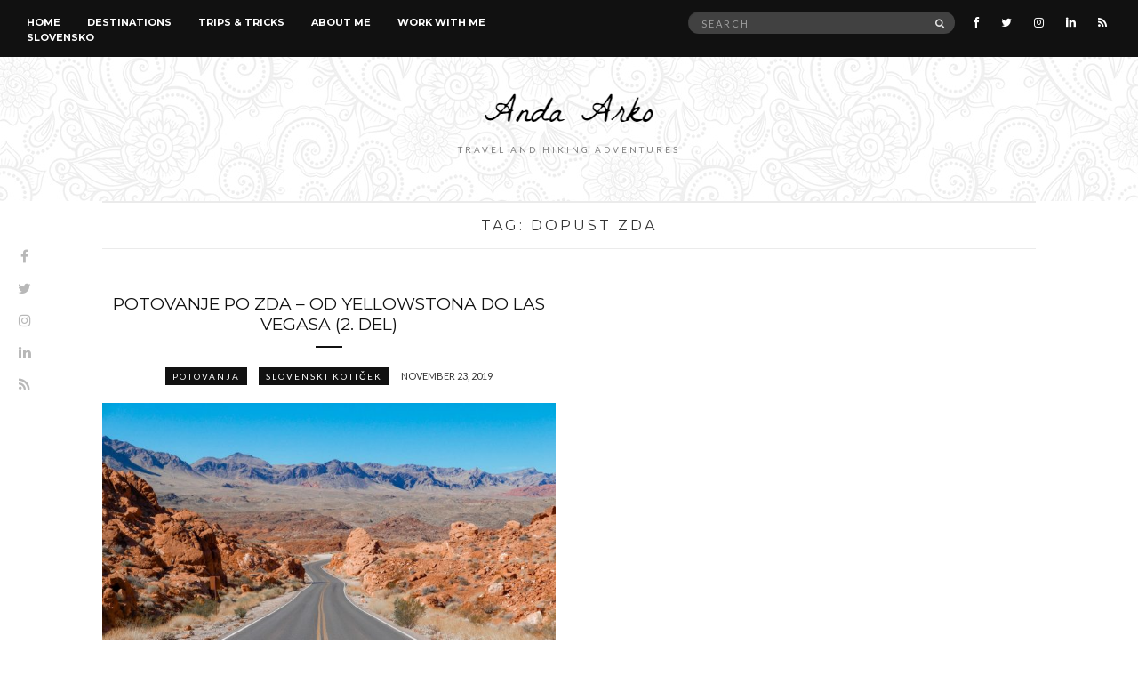

--- FILE ---
content_type: text/html; charset=UTF-8
request_url: https://www.travelwithanda.com/index.php/tag/dopust-zda/
body_size: 10538
content:
<!doctype html>
<html lang="en-US">
<head>
	<meta charset="UTF-8">
	<meta name="viewport" content="width=device-width, initial-scale=1">
	<link rel="pingback" href="https://www.travelwithanda.com/xmlrpc.php">

	<meta name='robots' content='index, follow, max-image-preview:large, max-snippet:-1, max-video-preview:-1' />

	<!-- This site is optimized with the Yoast SEO plugin v23.2 - https://yoast.com/wordpress/plugins/seo/ -->
	<title>dopust zda Archives - Travel with Anda</title>
	<link rel="canonical" href="https://www.travelwithanda.com/index.php/tag/dopust-zda/" />
	<meta property="og:locale" content="en_US" />
	<meta property="og:type" content="article" />
	<meta property="og:title" content="dopust zda Archives - Travel with Anda" />
	<meta property="og:url" content="https://www.travelwithanda.com/index.php/tag/dopust-zda/" />
	<meta property="og:site_name" content="Travel with Anda" />
	<meta name="twitter:card" content="summary_large_image" />
	<script type="application/ld+json" class="yoast-schema-graph">{"@context":"https://schema.org","@graph":[{"@type":"CollectionPage","@id":"https://www.travelwithanda.com/index.php/tag/dopust-zda/","url":"https://www.travelwithanda.com/index.php/tag/dopust-zda/","name":"dopust zda Archives - Travel with Anda","isPartOf":{"@id":"https://www.travelwithanda.com/#website"},"primaryImageOfPage":{"@id":"https://www.travelwithanda.com/index.php/tag/dopust-zda/#primaryimage"},"image":{"@id":"https://www.travelwithanda.com/index.php/tag/dopust-zda/#primaryimage"},"thumbnailUrl":"https://www.travelwithanda.com/wp-content/uploads/2019/11/potovanje-po-zda-road-trip-blog-anda-arko.jpeg","breadcrumb":{"@id":"https://www.travelwithanda.com/index.php/tag/dopust-zda/#breadcrumb"},"inLanguage":"en-US"},{"@type":"ImageObject","inLanguage":"en-US","@id":"https://www.travelwithanda.com/index.php/tag/dopust-zda/#primaryimage","url":"https://www.travelwithanda.com/wp-content/uploads/2019/11/potovanje-po-zda-road-trip-blog-anda-arko.jpeg","contentUrl":"https://www.travelwithanda.com/wp-content/uploads/2019/11/potovanje-po-zda-road-trip-blog-anda-arko.jpeg","width":1200,"height":802},{"@type":"BreadcrumbList","@id":"https://www.travelwithanda.com/index.php/tag/dopust-zda/#breadcrumb","itemListElement":[{"@type":"ListItem","position":1,"name":"Home","item":"https://www.travelwithanda.com/"},{"@type":"ListItem","position":2,"name":"dopust zda"}]},{"@type":"WebSite","@id":"https://www.travelwithanda.com/#website","url":"https://www.travelwithanda.com/","name":"Travel with Anda","description":"Travel and hiking adventures","potentialAction":[{"@type":"SearchAction","target":{"@type":"EntryPoint","urlTemplate":"https://www.travelwithanda.com/?s={search_term_string}"},"query-input":"required name=search_term_string"}],"inLanguage":"en-US"}]}</script>
	<!-- / Yoast SEO plugin. -->


<link rel='dns-prefetch' href='//www.google.com' />
<link rel='dns-prefetch' href='//www.googletagmanager.com' />
<link rel="alternate" type="application/rss+xml" title="Travel with Anda &raquo; Feed" href="https://www.travelwithanda.com/index.php/feed/" />
<link rel="alternate" type="application/rss+xml" title="Travel with Anda &raquo; Comments Feed" href="https://www.travelwithanda.com/index.php/comments/feed/" />
<link rel="alternate" type="application/rss+xml" title="Travel with Anda &raquo; dopust zda Tag Feed" href="https://www.travelwithanda.com/index.php/tag/dopust-zda/feed/" />
<script type="text/javascript">
/* <![CDATA[ */
window._wpemojiSettings = {"baseUrl":"https:\/\/s.w.org\/images\/core\/emoji\/14.0.0\/72x72\/","ext":".png","svgUrl":"https:\/\/s.w.org\/images\/core\/emoji\/14.0.0\/svg\/","svgExt":".svg","source":{"concatemoji":"https:\/\/www.travelwithanda.com\/wp-includes\/js\/wp-emoji-release.min.js?ver=3659b427198643978dddf01089d2f6fc"}};
/*! This file is auto-generated */
!function(i,n){var o,s,e;function c(e){try{var t={supportTests:e,timestamp:(new Date).valueOf()};sessionStorage.setItem(o,JSON.stringify(t))}catch(e){}}function p(e,t,n){e.clearRect(0,0,e.canvas.width,e.canvas.height),e.fillText(t,0,0);var t=new Uint32Array(e.getImageData(0,0,e.canvas.width,e.canvas.height).data),r=(e.clearRect(0,0,e.canvas.width,e.canvas.height),e.fillText(n,0,0),new Uint32Array(e.getImageData(0,0,e.canvas.width,e.canvas.height).data));return t.every(function(e,t){return e===r[t]})}function u(e,t,n){switch(t){case"flag":return n(e,"\ud83c\udff3\ufe0f\u200d\u26a7\ufe0f","\ud83c\udff3\ufe0f\u200b\u26a7\ufe0f")?!1:!n(e,"\ud83c\uddfa\ud83c\uddf3","\ud83c\uddfa\u200b\ud83c\uddf3")&&!n(e,"\ud83c\udff4\udb40\udc67\udb40\udc62\udb40\udc65\udb40\udc6e\udb40\udc67\udb40\udc7f","\ud83c\udff4\u200b\udb40\udc67\u200b\udb40\udc62\u200b\udb40\udc65\u200b\udb40\udc6e\u200b\udb40\udc67\u200b\udb40\udc7f");case"emoji":return!n(e,"\ud83e\udef1\ud83c\udffb\u200d\ud83e\udef2\ud83c\udfff","\ud83e\udef1\ud83c\udffb\u200b\ud83e\udef2\ud83c\udfff")}return!1}function f(e,t,n){var r="undefined"!=typeof WorkerGlobalScope&&self instanceof WorkerGlobalScope?new OffscreenCanvas(300,150):i.createElement("canvas"),a=r.getContext("2d",{willReadFrequently:!0}),o=(a.textBaseline="top",a.font="600 32px Arial",{});return e.forEach(function(e){o[e]=t(a,e,n)}),o}function t(e){var t=i.createElement("script");t.src=e,t.defer=!0,i.head.appendChild(t)}"undefined"!=typeof Promise&&(o="wpEmojiSettingsSupports",s=["flag","emoji"],n.supports={everything:!0,everythingExceptFlag:!0},e=new Promise(function(e){i.addEventListener("DOMContentLoaded",e,{once:!0})}),new Promise(function(t){var n=function(){try{var e=JSON.parse(sessionStorage.getItem(o));if("object"==typeof e&&"number"==typeof e.timestamp&&(new Date).valueOf()<e.timestamp+604800&&"object"==typeof e.supportTests)return e.supportTests}catch(e){}return null}();if(!n){if("undefined"!=typeof Worker&&"undefined"!=typeof OffscreenCanvas&&"undefined"!=typeof URL&&URL.createObjectURL&&"undefined"!=typeof Blob)try{var e="postMessage("+f.toString()+"("+[JSON.stringify(s),u.toString(),p.toString()].join(",")+"));",r=new Blob([e],{type:"text/javascript"}),a=new Worker(URL.createObjectURL(r),{name:"wpTestEmojiSupports"});return void(a.onmessage=function(e){c(n=e.data),a.terminate(),t(n)})}catch(e){}c(n=f(s,u,p))}t(n)}).then(function(e){for(var t in e)n.supports[t]=e[t],n.supports.everything=n.supports.everything&&n.supports[t],"flag"!==t&&(n.supports.everythingExceptFlag=n.supports.everythingExceptFlag&&n.supports[t]);n.supports.everythingExceptFlag=n.supports.everythingExceptFlag&&!n.supports.flag,n.DOMReady=!1,n.readyCallback=function(){n.DOMReady=!0}}).then(function(){return e}).then(function(){var e;n.supports.everything||(n.readyCallback(),(e=n.source||{}).concatemoji?t(e.concatemoji):e.wpemoji&&e.twemoji&&(t(e.twemoji),t(e.wpemoji)))}))}((window,document),window._wpemojiSettings);
/* ]]> */
</script>
<style id='wp-emoji-styles-inline-css' type='text/css'>

	img.wp-smiley, img.emoji {
		display: inline !important;
		border: none !important;
		box-shadow: none !important;
		height: 1em !important;
		width: 1em !important;
		margin: 0 0.07em !important;
		vertical-align: -0.1em !important;
		background: none !important;
		padding: 0 !important;
	}
</style>
<link rel='stylesheet' id='wp-block-library-css' href='https://www.travelwithanda.com/wp-includes/css/dist/block-library/style.min.css?ver=3659b427198643978dddf01089d2f6fc' type='text/css' media='all' />
<style id='classic-theme-styles-inline-css' type='text/css'>
/*! This file is auto-generated */
.wp-block-button__link{color:#fff;background-color:#32373c;border-radius:9999px;box-shadow:none;text-decoration:none;padding:calc(.667em + 2px) calc(1.333em + 2px);font-size:1.125em}.wp-block-file__button{background:#32373c;color:#fff;text-decoration:none}
</style>
<style id='global-styles-inline-css' type='text/css'>
body{--wp--preset--color--black: #000000;--wp--preset--color--cyan-bluish-gray: #abb8c3;--wp--preset--color--white: #ffffff;--wp--preset--color--pale-pink: #f78da7;--wp--preset--color--vivid-red: #cf2e2e;--wp--preset--color--luminous-vivid-orange: #ff6900;--wp--preset--color--luminous-vivid-amber: #fcb900;--wp--preset--color--light-green-cyan: #7bdcb5;--wp--preset--color--vivid-green-cyan: #00d084;--wp--preset--color--pale-cyan-blue: #8ed1fc;--wp--preset--color--vivid-cyan-blue: #0693e3;--wp--preset--color--vivid-purple: #9b51e0;--wp--preset--gradient--vivid-cyan-blue-to-vivid-purple: linear-gradient(135deg,rgba(6,147,227,1) 0%,rgb(155,81,224) 100%);--wp--preset--gradient--light-green-cyan-to-vivid-green-cyan: linear-gradient(135deg,rgb(122,220,180) 0%,rgb(0,208,130) 100%);--wp--preset--gradient--luminous-vivid-amber-to-luminous-vivid-orange: linear-gradient(135deg,rgba(252,185,0,1) 0%,rgba(255,105,0,1) 100%);--wp--preset--gradient--luminous-vivid-orange-to-vivid-red: linear-gradient(135deg,rgba(255,105,0,1) 0%,rgb(207,46,46) 100%);--wp--preset--gradient--very-light-gray-to-cyan-bluish-gray: linear-gradient(135deg,rgb(238,238,238) 0%,rgb(169,184,195) 100%);--wp--preset--gradient--cool-to-warm-spectrum: linear-gradient(135deg,rgb(74,234,220) 0%,rgb(151,120,209) 20%,rgb(207,42,186) 40%,rgb(238,44,130) 60%,rgb(251,105,98) 80%,rgb(254,248,76) 100%);--wp--preset--gradient--blush-light-purple: linear-gradient(135deg,rgb(255,206,236) 0%,rgb(152,150,240) 100%);--wp--preset--gradient--blush-bordeaux: linear-gradient(135deg,rgb(254,205,165) 0%,rgb(254,45,45) 50%,rgb(107,0,62) 100%);--wp--preset--gradient--luminous-dusk: linear-gradient(135deg,rgb(255,203,112) 0%,rgb(199,81,192) 50%,rgb(65,88,208) 100%);--wp--preset--gradient--pale-ocean: linear-gradient(135deg,rgb(255,245,203) 0%,rgb(182,227,212) 50%,rgb(51,167,181) 100%);--wp--preset--gradient--electric-grass: linear-gradient(135deg,rgb(202,248,128) 0%,rgb(113,206,126) 100%);--wp--preset--gradient--midnight: linear-gradient(135deg,rgb(2,3,129) 0%,rgb(40,116,252) 100%);--wp--preset--font-size--small: 13px;--wp--preset--font-size--medium: 20px;--wp--preset--font-size--large: 36px;--wp--preset--font-size--x-large: 42px;--wp--preset--spacing--20: 0.44rem;--wp--preset--spacing--30: 0.67rem;--wp--preset--spacing--40: 1rem;--wp--preset--spacing--50: 1.5rem;--wp--preset--spacing--60: 2.25rem;--wp--preset--spacing--70: 3.38rem;--wp--preset--spacing--80: 5.06rem;--wp--preset--shadow--natural: 6px 6px 9px rgba(0, 0, 0, 0.2);--wp--preset--shadow--deep: 12px 12px 50px rgba(0, 0, 0, 0.4);--wp--preset--shadow--sharp: 6px 6px 0px rgba(0, 0, 0, 0.2);--wp--preset--shadow--outlined: 6px 6px 0px -3px rgba(255, 255, 255, 1), 6px 6px rgba(0, 0, 0, 1);--wp--preset--shadow--crisp: 6px 6px 0px rgba(0, 0, 0, 1);}:where(.is-layout-flex){gap: 0.5em;}:where(.is-layout-grid){gap: 0.5em;}body .is-layout-flow > .alignleft{float: left;margin-inline-start: 0;margin-inline-end: 2em;}body .is-layout-flow > .alignright{float: right;margin-inline-start: 2em;margin-inline-end: 0;}body .is-layout-flow > .aligncenter{margin-left: auto !important;margin-right: auto !important;}body .is-layout-constrained > .alignleft{float: left;margin-inline-start: 0;margin-inline-end: 2em;}body .is-layout-constrained > .alignright{float: right;margin-inline-start: 2em;margin-inline-end: 0;}body .is-layout-constrained > .aligncenter{margin-left: auto !important;margin-right: auto !important;}body .is-layout-constrained > :where(:not(.alignleft):not(.alignright):not(.alignfull)){max-width: var(--wp--style--global--content-size);margin-left: auto !important;margin-right: auto !important;}body .is-layout-constrained > .alignwide{max-width: var(--wp--style--global--wide-size);}body .is-layout-flex{display: flex;}body .is-layout-flex{flex-wrap: wrap;align-items: center;}body .is-layout-flex > *{margin: 0;}body .is-layout-grid{display: grid;}body .is-layout-grid > *{margin: 0;}:where(.wp-block-columns.is-layout-flex){gap: 2em;}:where(.wp-block-columns.is-layout-grid){gap: 2em;}:where(.wp-block-post-template.is-layout-flex){gap: 1.25em;}:where(.wp-block-post-template.is-layout-grid){gap: 1.25em;}.has-black-color{color: var(--wp--preset--color--black) !important;}.has-cyan-bluish-gray-color{color: var(--wp--preset--color--cyan-bluish-gray) !important;}.has-white-color{color: var(--wp--preset--color--white) !important;}.has-pale-pink-color{color: var(--wp--preset--color--pale-pink) !important;}.has-vivid-red-color{color: var(--wp--preset--color--vivid-red) !important;}.has-luminous-vivid-orange-color{color: var(--wp--preset--color--luminous-vivid-orange) !important;}.has-luminous-vivid-amber-color{color: var(--wp--preset--color--luminous-vivid-amber) !important;}.has-light-green-cyan-color{color: var(--wp--preset--color--light-green-cyan) !important;}.has-vivid-green-cyan-color{color: var(--wp--preset--color--vivid-green-cyan) !important;}.has-pale-cyan-blue-color{color: var(--wp--preset--color--pale-cyan-blue) !important;}.has-vivid-cyan-blue-color{color: var(--wp--preset--color--vivid-cyan-blue) !important;}.has-vivid-purple-color{color: var(--wp--preset--color--vivid-purple) !important;}.has-black-background-color{background-color: var(--wp--preset--color--black) !important;}.has-cyan-bluish-gray-background-color{background-color: var(--wp--preset--color--cyan-bluish-gray) !important;}.has-white-background-color{background-color: var(--wp--preset--color--white) !important;}.has-pale-pink-background-color{background-color: var(--wp--preset--color--pale-pink) !important;}.has-vivid-red-background-color{background-color: var(--wp--preset--color--vivid-red) !important;}.has-luminous-vivid-orange-background-color{background-color: var(--wp--preset--color--luminous-vivid-orange) !important;}.has-luminous-vivid-amber-background-color{background-color: var(--wp--preset--color--luminous-vivid-amber) !important;}.has-light-green-cyan-background-color{background-color: var(--wp--preset--color--light-green-cyan) !important;}.has-vivid-green-cyan-background-color{background-color: var(--wp--preset--color--vivid-green-cyan) !important;}.has-pale-cyan-blue-background-color{background-color: var(--wp--preset--color--pale-cyan-blue) !important;}.has-vivid-cyan-blue-background-color{background-color: var(--wp--preset--color--vivid-cyan-blue) !important;}.has-vivid-purple-background-color{background-color: var(--wp--preset--color--vivid-purple) !important;}.has-black-border-color{border-color: var(--wp--preset--color--black) !important;}.has-cyan-bluish-gray-border-color{border-color: var(--wp--preset--color--cyan-bluish-gray) !important;}.has-white-border-color{border-color: var(--wp--preset--color--white) !important;}.has-pale-pink-border-color{border-color: var(--wp--preset--color--pale-pink) !important;}.has-vivid-red-border-color{border-color: var(--wp--preset--color--vivid-red) !important;}.has-luminous-vivid-orange-border-color{border-color: var(--wp--preset--color--luminous-vivid-orange) !important;}.has-luminous-vivid-amber-border-color{border-color: var(--wp--preset--color--luminous-vivid-amber) !important;}.has-light-green-cyan-border-color{border-color: var(--wp--preset--color--light-green-cyan) !important;}.has-vivid-green-cyan-border-color{border-color: var(--wp--preset--color--vivid-green-cyan) !important;}.has-pale-cyan-blue-border-color{border-color: var(--wp--preset--color--pale-cyan-blue) !important;}.has-vivid-cyan-blue-border-color{border-color: var(--wp--preset--color--vivid-cyan-blue) !important;}.has-vivid-purple-border-color{border-color: var(--wp--preset--color--vivid-purple) !important;}.has-vivid-cyan-blue-to-vivid-purple-gradient-background{background: var(--wp--preset--gradient--vivid-cyan-blue-to-vivid-purple) !important;}.has-light-green-cyan-to-vivid-green-cyan-gradient-background{background: var(--wp--preset--gradient--light-green-cyan-to-vivid-green-cyan) !important;}.has-luminous-vivid-amber-to-luminous-vivid-orange-gradient-background{background: var(--wp--preset--gradient--luminous-vivid-amber-to-luminous-vivid-orange) !important;}.has-luminous-vivid-orange-to-vivid-red-gradient-background{background: var(--wp--preset--gradient--luminous-vivid-orange-to-vivid-red) !important;}.has-very-light-gray-to-cyan-bluish-gray-gradient-background{background: var(--wp--preset--gradient--very-light-gray-to-cyan-bluish-gray) !important;}.has-cool-to-warm-spectrum-gradient-background{background: var(--wp--preset--gradient--cool-to-warm-spectrum) !important;}.has-blush-light-purple-gradient-background{background: var(--wp--preset--gradient--blush-light-purple) !important;}.has-blush-bordeaux-gradient-background{background: var(--wp--preset--gradient--blush-bordeaux) !important;}.has-luminous-dusk-gradient-background{background: var(--wp--preset--gradient--luminous-dusk) !important;}.has-pale-ocean-gradient-background{background: var(--wp--preset--gradient--pale-ocean) !important;}.has-electric-grass-gradient-background{background: var(--wp--preset--gradient--electric-grass) !important;}.has-midnight-gradient-background{background: var(--wp--preset--gradient--midnight) !important;}.has-small-font-size{font-size: var(--wp--preset--font-size--small) !important;}.has-medium-font-size{font-size: var(--wp--preset--font-size--medium) !important;}.has-large-font-size{font-size: var(--wp--preset--font-size--large) !important;}.has-x-large-font-size{font-size: var(--wp--preset--font-size--x-large) !important;}
.wp-block-navigation a:where(:not(.wp-element-button)){color: inherit;}
:where(.wp-block-post-template.is-layout-flex){gap: 1.25em;}:where(.wp-block-post-template.is-layout-grid){gap: 1.25em;}
:where(.wp-block-columns.is-layout-flex){gap: 2em;}:where(.wp-block-columns.is-layout-grid){gap: 2em;}
.wp-block-pullquote{font-size: 1.5em;line-height: 1.6;}
</style>
<link rel='stylesheet' id='akp-dynamic-css-css' href='https://www.travelwithanda.com/wp-admin/admin-ajax.php?action=akp_dynamic_css&#038;ver=6.4.3' type='text/css' media='all' />
<link rel='stylesheet' id='contact-form-7-css' href='https://www.travelwithanda.com/wp-content/plugins/contact-form-7/includes/css/styles.css?ver=5.9.8' type='text/css' media='all' />
<link rel='stylesheet' id='untoldstories-google-font-css' href='//fonts.googleapis.com/css?family=Montserrat%3A400%2C700%7CLato%3A400%2C400italic%2C700%2C700italic&#038;ver=6.4.3' type='text/css' media='all' />
<link rel='stylesheet' id='untoldstories-base-css' href='https://www.travelwithanda.com/wp-content/themes/untold-stories/css/base.css?ver=1.9.3' type='text/css' media='all' />
<link rel='stylesheet' id='untoldstories-common-css' href='https://www.travelwithanda.com/wp-content/themes/untold-stories/common/css/global.css?ver=1.9.3' type='text/css' media='all' />
<link rel='stylesheet' id='font-awesome-css' href='https://www.travelwithanda.com/wp-content/themes/untold-stories/css/font-awesome.css?ver=4.7.0' type='text/css' media='all' />
<link rel='stylesheet' id='untoldstories-mmenu-css' href='https://www.travelwithanda.com/wp-content/themes/untold-stories/css/mmenu.css?ver=5.2.0' type='text/css' media='all' />
<link rel='stylesheet' id='untoldstories-magnific-css' href='https://www.travelwithanda.com/wp-content/themes/untold-stories/css/magnific.css?ver=1.0.0' type='text/css' media='all' />
<link rel='stylesheet' id='untoldstories-slick-css' href='https://www.travelwithanda.com/wp-content/themes/untold-stories/css/slick.css?ver=1.5.7' type='text/css' media='all' />
<link rel='stylesheet' id='untoldstories-justifiedGallery-css' href='https://www.travelwithanda.com/wp-content/themes/untold-stories/css/justifiedGallery.min.css?ver=3.6.0' type='text/css' media='all' />
<link rel='stylesheet' id='untoldstories-style-css' href='https://www.travelwithanda.com/wp-content/themes/untold-stories/style.css?ver=1.9.3' type='text/css' media='all' />
<script type="text/javascript" src="https://www.travelwithanda.com/wp-includes/js/jquery/jquery.min.js?ver=3.7.1" id="jquery-core-js"></script>
<script type="text/javascript" src="https://www.travelwithanda.com/wp-includes/js/jquery/jquery-migrate.min.js?ver=3.4.1" id="jquery-migrate-js"></script>
<script type="text/javascript" src="https://www.travelwithanda.com/wp-content/plugins/adkingpro/js/jquery.jshowoff.js?ver=3659b427198643978dddf01089d2f6fc" id="jshowoff-js"></script>
<script type="text/javascript" id="adkingpro-js-js-extra">
/* <![CDATA[ */
var AkpAjax = {"ajaxurl":"https:\/\/www.travelwithanda.com\/wp-admin\/admin-ajax.php","ajaxnonce":"007d0d988d"};
/* ]]> */
</script>
<script type="text/javascript" src="https://www.travelwithanda.com/wp-content/plugins/adkingpro/js/adkingpro-functions.js?ver=3659b427198643978dddf01089d2f6fc" id="adkingpro-js-js"></script>
<script type="text/javascript" src="https://www.travelwithanda.com/wp-content/themes/untold-stories/js/modernizr.js?ver=2.8.3" id="untoldstories-modernizr-js"></script>

<!-- Google tag (gtag.js) snippet added by Site Kit -->
<!-- Google Analytics snippet added by Site Kit -->
<script type="text/javascript" src="https://www.googletagmanager.com/gtag/js?id=GT-TB7R63N" id="google_gtagjs-js" async></script>
<script type="text/javascript" id="google_gtagjs-js-after">
/* <![CDATA[ */
window.dataLayer = window.dataLayer || [];function gtag(){dataLayer.push(arguments);}
gtag("set","linker",{"domains":["www.travelwithanda.com"]});
gtag("js", new Date());
gtag("set", "developer_id.dZTNiMT", true);
gtag("config", "GT-TB7R63N");
/* ]]> */
</script>
<link rel="https://api.w.org/" href="https://www.travelwithanda.com/index.php/wp-json/" /><link rel="alternate" type="application/json" href="https://www.travelwithanda.com/index.php/wp-json/wp/v2/tags/782" /><link rel="EditURI" type="application/rsd+xml" title="RSD" href="https://www.travelwithanda.com/xmlrpc.php?rsd" />
            <style type="text/css">
                .adkingprobanner.rollover {position: relative;}
                .adkingprobanner.rollover .akp_rollover_image {
                    position: absolute;
                    top: 0;
                    left: 0;
                    z-index: 1;
                }
                .adkingprobanner.rollover .akp_rollover_image.over {z-index: 0;}
                .adkingprobanner.rollover:hover .akp_rollover_image.over {z-index: 2;}
                /* Add any CSS you would like to modify your banner ads here */            </style>
            		<script type="text/javascript">
			//<![CDATA[
			var show_msg = '0';
			if (show_msg !== '0') {
				var options = {view_src: "View Source is disabled!", inspect_elem: "Inspect Element is disabled!", right_click: "Right click is disabled!", copy_cut_paste_content: "Cut/Copy/Paste is disabled!", image_drop: "Image Drag-n-Drop is disabled!" }
			} else {
				var options = '';
			}

         	function nocontextmenu(e) { return false; }
         	document.oncontextmenu = nocontextmenu;
         	document.ondragstart = function() { return false;}

			document.onmousedown = function (event) {
				event = (event || window.event);
				if (event.keyCode === 123) {
					if (show_msg !== '0') {show_toast('inspect_elem');}
					return false;
				}
			}
			document.onkeydown = function (event) {
				event = (event || window.event);
				//alert(event.keyCode);   return false;
				if (event.keyCode === 123 ||
						event.ctrlKey && event.shiftKey && event.keyCode === 73 ||
						event.ctrlKey && event.shiftKey && event.keyCode === 75) {
					if (show_msg !== '0') {show_toast('inspect_elem');}
					return false;
				}
				if (event.ctrlKey && event.keyCode === 85) {
					if (show_msg !== '0') {show_toast('view_src');}
					return false;
				}
			}
			function addMultiEventListener(element, eventNames, listener) {
				var events = eventNames.split(' ');
				for (var i = 0, iLen = events.length; i < iLen; i++) {
					element.addEventListener(events[i], function (e) {
						e.preventDefault();
						if (show_msg !== '0') {
							show_toast(listener);
						}
					});
				}
			}
			addMultiEventListener(document, 'contextmenu', 'right_click');
			addMultiEventListener(document, 'cut copy paste print', 'copy_cut_paste_content');
			addMultiEventListener(document, 'drag drop', 'image_drop');
			function show_toast(text) {
				var x = document.getElementById("amm_drcfw_toast_msg");
				x.innerHTML = eval('options.' + text);
				x.className = "show";
				setTimeout(function () {
					x.className = x.className.replace("show", "")
				}, 3000);
			}
		//]]>
		</script>
		<style type="text/css">body * :not(input):not(textarea){user-select:none !important; -webkit-touch-callout: none !important;  -webkit-user-select: none !important; -moz-user-select:none !important; -khtml-user-select:none !important; -ms-user-select: none !important;}#amm_drcfw_toast_msg{visibility:hidden;min-width:250px;margin-left:-125px;background-color:#333;color:#fff;text-align:center;border-radius:2px;padding:16px;position:fixed;z-index:999;left:50%;bottom:30px;font-size:17px}#amm_drcfw_toast_msg.show{visibility:visible;-webkit-animation:fadein .5s,fadeout .5s 2.5s;animation:fadein .5s,fadeout .5s 2.5s}@-webkit-keyframes fadein{from{bottom:0;opacity:0}to{bottom:30px;opacity:1}}@keyframes fadein{from{bottom:0;opacity:0}to{bottom:30px;opacity:1}}@-webkit-keyframes fadeout{from{bottom:30px;opacity:1}to{bottom:0;opacity:0}}@keyframes fadeout{from{bottom:30px;opacity:1}to{bottom:0;opacity:0}}</style>
		<meta name="generator" content="Site Kit by Google 1.162.1" />    <script type="text/javascript">
        var ajaxurl = 'https://www.travelwithanda.com/wp-admin/admin-ajax.php';
    </script>
    <style type="text/css">			#masthead .site-logo {
				background-image: url('https://www.travelwithanda.com/wp-content/uploads/2016/03/us_bg.jpg');
				background-repeat: repeat;
				background-position: center top;
			}
						#masthead .site-logo {
				background-attachment: fixed;
			}
						.site-logo {
				text-transform: uppercase;
			}
						.entry-content h1,
			.entry-content h2,
			.entry-content h3,
			.entry-content h4,
			.entry-content h5,
			.entry-content h6,
			#site-section h2 {
				text-transform: uppercase;
			}
						.entry-title,
			.slide-title {
				text-transform: uppercase;
			}
						.widget-title,
			.comment-reply-title {
				text-transform: uppercase;
			}
						.nav {
				text-transform: uppercase;
			}
						.btn,
			input[type="button"],
			input[type="submit"],
			input[type="reset"],
			button,
			.comment-reply-link,
			.read-more {
				text-transform: uppercase;
			}
						.entry-meta,
			.entry-tags,
			.entry-sig,
			.comment-metadata,
			.slide-meta {
				text-transform: uppercase;
			}
			</style>		<style type="text/css" id="wp-custom-css">
			p.comment-form-url {
    display: none;
}		</style>
		</head>
<body data-rsssl=1 class="archive tag tag-dopust-zda tag-782" itemscope="itemscope" itemtype="http://schema.org/WebPage">

	<div class="site-socials">
				<ul class="socials">
			<li><a href="https://www.facebook.com/travelwithanda/"><i class="fa fa-facebook"></i></a></li><li><a href="https://twitter.com/illegall_blonde"><i class="fa fa-twitter"></i></a></li><li><a href="https://www.instagram.com/illegall_blonde/"><i class="fa fa-instagram"></i></a></li><li><a href="https://www.linkedin.com/in/andaarko?authType=NAME_SEARCH&#038;authToken=KTJ3&#038;locale=en_US&#038;trk=tyah&#038;trkInfo=clickedVertical%3Amynetwork%2CclickedEntityId%3A19837448%2CauthType%3ANAME_SEARCH%2Cidx%3A1-1-1%2CtarId%3A1457782194550%2Ctas%3Aanda%20arko"><i class="fa fa-linkedin"></i></a></li>							<li><a href="https://www.travelwithanda.com/index.php/feed/"><i class="fa fa-rss"></i></a></li>
					</ul>
			</div>

<div id="page">
	<div id="main-wrap">
		<header id="masthead" role="banner" class="site-header" itemscope="itemscope" itemtype="http://schema.org/Organization">
			<div class="site-bar group site-bar-fixed">
				<nav class="nav" role="navigation" itemscope="itemscope" itemtype="http://schema.org/SiteNavigationElement">
					<ul id="menu-topbar" class="navigation"><li id="menu-item-11" class="menu-item menu-item-type-custom menu-item-object-custom menu-item-home menu-item-11"><a href="https://www.travelwithanda.com">Home</a></li>
<li id="menu-item-53" class="menu-item menu-item-type-taxonomy menu-item-object-category menu-item-53"><a href="https://www.travelwithanda.com/index.php/category/destinations/">Destinations</a></li>
<li id="menu-item-1269" class="menu-item menu-item-type-taxonomy menu-item-object-category menu-item-1269"><a href="https://www.travelwithanda.com/index.php/category/trips-tours/">Trips &#038; Tricks</a></li>
<li id="menu-item-10" class="menu-item menu-item-type-post_type menu-item-object-page menu-item-10"><a href="https://www.travelwithanda.com/index.php/about-me/">About me</a></li>
<li id="menu-item-32" class="menu-item menu-item-type-post_type menu-item-object-page menu-item-32"><a href="https://www.travelwithanda.com/index.php/work-with-me/">WORK WITH ME</a></li>
<li id="menu-item-1326" class="menu-item menu-item-type-taxonomy menu-item-object-category menu-item-1326"><a href="https://www.travelwithanda.com/index.php/category/slovenski-koticek/">SLOVENSKO</a></li>
</ul>
					<a class="mobile-nav-trigger" href="#mobilemenu"><i class="fa fa-navicon"></i> Menu</a>
				</nav>
				<div id="mobilemenu"></div>

				<div class="site-tools">
							<ul class="socials">
			<li><a href="https://www.facebook.com/travelwithanda/"><i class="fa fa-facebook"></i></a></li><li><a href="https://twitter.com/illegall_blonde"><i class="fa fa-twitter"></i></a></li><li><a href="https://www.instagram.com/illegall_blonde/"><i class="fa fa-instagram"></i></a></li><li><a href="https://www.linkedin.com/in/andaarko?authType=NAME_SEARCH&#038;authToken=KTJ3&#038;locale=en_US&#038;trk=tyah&#038;trkInfo=clickedVertical%3Amynetwork%2CclickedEntityId%3A19837448%2CauthType%3ANAME_SEARCH%2Cidx%3A1-1-1%2CtarId%3A1457782194550%2Ctas%3Aanda%20arko"><i class="fa fa-linkedin"></i></a></li>							<li><a href="https://www.travelwithanda.com/index.php/feed/"><i class="fa fa-rss"></i></a></li>
					</ul>
		
					<form action="https://www.travelwithanda.com/" class="searchform" method="get" role="search">
	<div>
		<label class="screen-reader-text">Search for:</label>
		<input type="text" placeholder="Search" name="s" value="">
		<button class="searchsubmit" type="submit"><i class="fa fa-search"></i><span class="screen-reader-text">Search</span></button>
	</div>
</form>				</div><!-- /site-tools -->
			</div><!-- /site-bar -->

			<div class="site-logo">
				<h1 itemprop="name">
					<a itemprop="url" href="https://www.travelwithanda.com/">
													<img itemprop="logo"
							     src="https://www.travelwithanda.com/wp-content/uploads/2016/03/signature_mp3jdz2fbh8rd7phoi-1.png"
							     alt="Travel with Anda"/>
											</a>
				</h1>
				
									<p class="tagline">Travel and hiking adventures</p>
							</div><!-- /site-logo -->
			
		</header>

		
		<div class="container">
			<div class="row">
				<div class="col-md-12">

					
					<div id="site-content">


	<div id="site-section">
		<h2>Tag: <span>dopust zda</span></h2>
	</div>

<div class="row">
	<div class="col-md-12">
		<main id="content" class="entries-grid" role="main" itemprop="mainContentOfPage" itemscope="itemscope" itemtype="http://schema.org/Blog">

			<div class="row">
				<div class="col-md-12">
											<div class="row ">
					
											
	<div class="col-sm-6 ">

<article id="entry-2352" class="entry entry-grid post-2352 post type-post status-publish format-standard has-post-thumbnail hentry category-potovanja category-slovenski-koticek tag-amerika-blog tag-amerika-road-trip tag-amerika-v-lastni-reziji tag-dopust-zda tag-potovanje-po-zda tag-potovanje-v-ameriko-blog tag-potovanje-v-las-vegas tag-zda-road-trip" itemscope="itemscope" itemtype="http://schema.org/BlogPosting" itemprop="blogPost">

	<h2 itemprop="headline" class="entry-title"><a href="https://www.travelwithanda.com/index.php/2019/11/23/potovanje-po-zda-od-yellowstona-do-las-vegasa-2-del/" rel="bookmark">Potovanje po ZDA &#8211; Od Yellowstona do Las Vegasa (2. del)</a></h2>
			<div class="entry-meta">
			<p class="entry-categories">
				<a href="https://www.travelwithanda.com/index.php/category/potovanja/" rel="category tag">Potovanja</a> <a href="https://www.travelwithanda.com/index.php/category/slovenski-koticek/" rel="category tag">Slovenski kotiček</a>			</p>
			<time class="entry-date" itemprop="datePublished" datetime="2019-11-23T14:53:57+00:00">November 23, 2019</time>
		</div>
	
						<div class="entry-featured">
				<a href="https://www.travelwithanda.com/index.php/2019/11/23/potovanje-po-zda-od-yellowstona-do-las-vegasa-2-del/">
					<img width="690" height="455" src="https://www.travelwithanda.com/wp-content/uploads/2019/11/potovanje-po-zda-road-trip-blog-anda-arko-690x455.jpeg" class="attachment-post-thumbnail size-post-thumbnail wp-post-image" alt="" itemprop="image" decoding="async" fetchpriority="high" />				</a>
			</div>
			
	<div class="entry-content" itemprop="text">
		<p>V nadaljevanju sledi še druga polovica najinega roadtripa po Ameriki (če ste prvo polovico izpustili, jo najdete tukaj). Morda na tem mestu še enkrat poziv k branju »nasvetov za začetnike« in pa splošen namig, da se za potovanje po ameriških parkih splača kupiti celoletno vstopnico – stane 80 USD, lahko pa kupite tudi rabljeno, če ima še en prost podpis. Jaz jo zaenkrat še imam na voljo, velja do aprila 2020. &#x1f609; Spodaj navedene vstopnine pa veljajo za avto, ne glede na število oseb v njem. Takole je torej potekal najin drugi, še malce bolj adrenalinski teden potovanja.</p>
	</div>

	<div class="entry-utils group">
		<a href="https://www.travelwithanda.com/index.php/2019/11/23/potovanje-po-zda-od-yellowstona-do-las-vegasa-2-del/" class="read-more">Continue Reading</a>

			<ul class="socials">
				<li><a href="https://www.facebook.com/sharer.php?u=https://www.travelwithanda.com/index.php/2019/11/23/potovanje-po-zda-od-yellowstona-do-las-vegasa-2-del/" class="social-icon"><i class="fa fa-facebook"></i></a></li>
		<li><a href="https://twitter.com/share?url=https://www.travelwithanda.com/index.php/2019/11/23/potovanje-po-zda-od-yellowstona-do-las-vegasa-2-del/" class="social-icon"><i class="fa fa-twitter"></i></a></li>
					<li><a href="https://pinterest.com/pin/create/bookmarklet/?url=https://www.travelwithanda.com/index.php/2019/11/23/potovanje-po-zda-od-yellowstona-do-las-vegasa-2-del/&#038;description=Potovanje%20po%20ZDA%20&#8211;%20Od%20Yellowstona%20do%20Las%20Vegasa%20(2.%20del)&#038;media=https://www.travelwithanda.com/wp-content/uploads/2019/11/potovanje-po-zda-road-trip-blog-anda-arko-1024x685.jpeg" class="social-icon"><i class="fa fa-pinterest"></i></a></li>
			</ul>
	</div>
</article>

	</div>
					
											</div>
									</div>
			</div>

					</main>
	</div>

	
</div>

					</div><!-- /site-content -->

				</div><!-- /col-md-12 -->
			</div><!-- /row -->
		</div><!-- /container -->
	</div><!-- /main-wrap -->

	<footer id="footer" class="footer-fixed" role="contentinfo" itemscope="itemscope" itemtype="http://schema.org/WPFooter">

		<div class="site-logo">
			<h4 itemprop="name">
				<a itemprop="url" href="https://www.travelwithanda.com/">
											<img itemprop="logo" src="https://www.travelwithanda.com/wp-content/uploads/2016/03/signature_mp3jdz2fbh8rd7phowhitei.png" alt="Travel with Anda" />
									</a>
			</h4>

					</div><!-- /site-logo -->

		<nav class="nav">
					</nav><!-- #nav -->

					<div class="site-tools group">
				<form action="https://www.travelwithanda.com/" class="searchform" method="get" role="search">
	<div>
		<label class="screen-reader-text">Search for:</label>
		<input type="text" placeholder="Search" name="s" value="">
		<button class="searchsubmit" type="submit"><i class="fa fa-search"></i><span class="screen-reader-text">Search</span></button>
	</div>
</form>
						<ul class="socials">
			<li><a href="https://www.facebook.com/travelwithanda/"><i class="fa fa-facebook"></i></a></li><li><a href="https://twitter.com/illegall_blonde"><i class="fa fa-twitter"></i></a></li><li><a href="https://www.instagram.com/illegall_blonde/"><i class="fa fa-instagram"></i></a></li><li><a href="https://www.linkedin.com/in/andaarko?authType=NAME_SEARCH&#038;authToken=KTJ3&#038;locale=en_US&#038;trk=tyah&#038;trkInfo=clickedVertical%3Amynetwork%2CclickedEntityId%3A19837448%2CauthType%3ANAME_SEARCH%2Cidx%3A1-1-1%2CtarId%3A1457782194550%2Ctas%3Aanda%20arko"><i class="fa fa-linkedin"></i></a></li>							<li><a href="https://www.travelwithanda.com/index.php/feed/"><i class="fa fa-rss"></i></a></li>
					</ul>
					</div><!-- /site-tools -->
		
		
								<div class="footer-widget-area" data-auto="1" data-speed="300">
				<aside id="null-instagram-feed-3" class="widget group null-instagram-feed"><h3 class="widget-title">Instagram</h3>Instagram has returned invalid data.<p class="clear"><a href="//instagram.com/illegall_blonde/" rel="me" target="_blank" class="">Follow Me!</a></p></aside>			</div>
			</footer>

</div><!-- #page -->

    <div id="amm_drcfw_toast_msg"></div>
<script type="text/javascript" src="https://www.travelwithanda.com/wp-includes/js/dist/vendor/wp-polyfill-inert.min.js?ver=3.1.2" id="wp-polyfill-inert-js"></script>
<script type="text/javascript" src="https://www.travelwithanda.com/wp-includes/js/dist/vendor/regenerator-runtime.min.js?ver=0.14.0" id="regenerator-runtime-js"></script>
<script type="text/javascript" src="https://www.travelwithanda.com/wp-includes/js/dist/vendor/wp-polyfill.min.js?ver=3.15.0" id="wp-polyfill-js"></script>
<script type="text/javascript" src="https://www.travelwithanda.com/wp-includes/js/dist/hooks.min.js?ver=c6aec9a8d4e5a5d543a1" id="wp-hooks-js"></script>
<script type="text/javascript" src="https://www.travelwithanda.com/wp-includes/js/dist/i18n.min.js?ver=7701b0c3857f914212ef" id="wp-i18n-js"></script>
<script type="text/javascript" id="wp-i18n-js-after">
/* <![CDATA[ */
wp.i18n.setLocaleData( { 'text direction\u0004ltr': [ 'ltr' ] } );
/* ]]> */
</script>
<script type="text/javascript" src="https://www.travelwithanda.com/wp-content/plugins/contact-form-7/includes/swv/js/index.js?ver=5.9.8" id="swv-js"></script>
<script type="text/javascript" id="contact-form-7-js-extra">
/* <![CDATA[ */
var wpcf7 = {"api":{"root":"https:\/\/www.travelwithanda.com\/index.php\/wp-json\/","namespace":"contact-form-7\/v1"},"cached":"1"};
/* ]]> */
</script>
<script type="text/javascript" src="https://www.travelwithanda.com/wp-content/plugins/contact-form-7/includes/js/index.js?ver=5.9.8" id="contact-form-7-js"></script>
<script type="text/javascript" id="google-invisible-recaptcha-js-before">
/* <![CDATA[ */
var renderInvisibleReCaptcha = function() {

    for (var i = 0; i < document.forms.length; ++i) {
        var form = document.forms[i];
        var holder = form.querySelector('.inv-recaptcha-holder');

        if (null === holder) continue;
		holder.innerHTML = '';

         (function(frm){
			var cf7SubmitElm = frm.querySelector('.wpcf7-submit');
            var holderId = grecaptcha.render(holder,{
                'sitekey': '6LcOE4cUAAAAAMQ372qbo9n7Swv0GBG9uk3Itf91', 'size': 'invisible', 'badge' : 'bottomright',
                'callback' : function (recaptchaToken) {
					if((null !== cf7SubmitElm) && (typeof jQuery != 'undefined')){jQuery(frm).submit();grecaptcha.reset(holderId);return;}
					 HTMLFormElement.prototype.submit.call(frm);
                },
                'expired-callback' : function(){grecaptcha.reset(holderId);}
            });

			if(null !== cf7SubmitElm && (typeof jQuery != 'undefined') ){
				jQuery(cf7SubmitElm).off('click').on('click', function(clickEvt){
					clickEvt.preventDefault();
					grecaptcha.execute(holderId);
				});
			}
			else
			{
				frm.onsubmit = function (evt){evt.preventDefault();grecaptcha.execute(holderId);};
			}


        })(form);
    }
};
/* ]]> */
</script>
<script type="text/javascript" async defer src="https://www.google.com/recaptcha/api.js?onload=renderInvisibleReCaptcha&amp;render=explicit" id="google-invisible-recaptcha-js"></script>
<script type="text/javascript" src="https://www.travelwithanda.com/wp-content/themes/untold-stories/js/superfish.js?ver=1.7.5" id="untoldstories-superfish-js"></script>
<script type="text/javascript" src="https://www.travelwithanda.com/wp-content/themes/untold-stories/js/jquery.mmenu.min.all.js?ver=5.2.0" id="untoldstories-mmenu-js"></script>
<script type="text/javascript" src="https://www.travelwithanda.com/wp-content/themes/untold-stories/js/instagramLite.min.js?ver=1.9.3" id="untoldstories-instagramLite-js"></script>
<script type="text/javascript" src="https://www.travelwithanda.com/wp-content/themes/untold-stories/js/slick.min.js?ver=1.5.7" id="untoldstories-slick-js"></script>
<script type="text/javascript" src="https://www.travelwithanda.com/wp-content/themes/untold-stories/js/jquery.fitvids.js?ver=1.1" id="untoldstories-fitVids-js"></script>
<script type="text/javascript" src="https://www.travelwithanda.com/wp-content/themes/untold-stories/js/jquery.magnific-popup.js?ver=1.0.0" id="untoldstories-magnific-js"></script>
<script type="text/javascript" src="https://www.travelwithanda.com/wp-content/themes/untold-stories/js/masonry.min.js?ver=3.3.2" id="untoldstories-masonry-js"></script>
<script type="text/javascript" src="https://www.travelwithanda.com/wp-content/themes/untold-stories/js/jquery.justifiedGallery.min.js?ver=3.6.0" id="untoldstories-justifiedGallery-js"></script>
<script type="text/javascript" src="https://www.travelwithanda.com/wp-content/themes/untold-stories/js/scripts.js?ver=1.9.3" id="untoldstories-front-scripts-js"></script>
<script type="text/javascript" src="https://www.google.com/recaptcha/api.js?render=6LemJnEpAAAAAKRMNz6ib8kibjs-EBbInG7g02oY&amp;ver=3.0" id="google-recaptcha-js"></script>
<script type="text/javascript" id="wpcf7-recaptcha-js-extra">
/* <![CDATA[ */
var wpcf7_recaptcha = {"sitekey":"6LemJnEpAAAAAKRMNz6ib8kibjs-EBbInG7g02oY","actions":{"homepage":"homepage","contactform":"contactform"}};
/* ]]> */
</script>
<script type="text/javascript" src="https://www.travelwithanda.com/wp-content/plugins/contact-form-7/modules/recaptcha/index.js?ver=5.9.8" id="wpcf7-recaptcha-js"></script>
<script defer src="https://static.cloudflareinsights.com/beacon.min.js/vcd15cbe7772f49c399c6a5babf22c1241717689176015" integrity="sha512-ZpsOmlRQV6y907TI0dKBHq9Md29nnaEIPlkf84rnaERnq6zvWvPUqr2ft8M1aS28oN72PdrCzSjY4U6VaAw1EQ==" data-cf-beacon='{"version":"2024.11.0","token":"b02b64cb6df44d3a87cc43bccbecaad3","r":1,"server_timing":{"name":{"cfCacheStatus":true,"cfEdge":true,"cfExtPri":true,"cfL4":true,"cfOrigin":true,"cfSpeedBrain":true},"location_startswith":null}}' crossorigin="anonymous"></script>
</body>
</html>

<!--
Performance optimized by W3 Total Cache. Learn more: https://www.boldgrid.com/w3-total-cache/


Served from: www.travelwithanda.com @ 2026-01-24 15:53:59 by W3 Total Cache
-->

--- FILE ---
content_type: text/html; charset=utf-8
request_url: https://www.google.com/recaptcha/api2/anchor?ar=1&k=6LemJnEpAAAAAKRMNz6ib8kibjs-EBbInG7g02oY&co=aHR0cHM6Ly93d3cudHJhdmVsd2l0aGFuZGEuY29tOjQ0Mw..&hl=en&v=PoyoqOPhxBO7pBk68S4YbpHZ&size=invisible&anchor-ms=20000&execute-ms=30000&cb=qbbrvt1otvh
body_size: 48612
content:
<!DOCTYPE HTML><html dir="ltr" lang="en"><head><meta http-equiv="Content-Type" content="text/html; charset=UTF-8">
<meta http-equiv="X-UA-Compatible" content="IE=edge">
<title>reCAPTCHA</title>
<style type="text/css">
/* cyrillic-ext */
@font-face {
  font-family: 'Roboto';
  font-style: normal;
  font-weight: 400;
  font-stretch: 100%;
  src: url(//fonts.gstatic.com/s/roboto/v48/KFO7CnqEu92Fr1ME7kSn66aGLdTylUAMa3GUBHMdazTgWw.woff2) format('woff2');
  unicode-range: U+0460-052F, U+1C80-1C8A, U+20B4, U+2DE0-2DFF, U+A640-A69F, U+FE2E-FE2F;
}
/* cyrillic */
@font-face {
  font-family: 'Roboto';
  font-style: normal;
  font-weight: 400;
  font-stretch: 100%;
  src: url(//fonts.gstatic.com/s/roboto/v48/KFO7CnqEu92Fr1ME7kSn66aGLdTylUAMa3iUBHMdazTgWw.woff2) format('woff2');
  unicode-range: U+0301, U+0400-045F, U+0490-0491, U+04B0-04B1, U+2116;
}
/* greek-ext */
@font-face {
  font-family: 'Roboto';
  font-style: normal;
  font-weight: 400;
  font-stretch: 100%;
  src: url(//fonts.gstatic.com/s/roboto/v48/KFO7CnqEu92Fr1ME7kSn66aGLdTylUAMa3CUBHMdazTgWw.woff2) format('woff2');
  unicode-range: U+1F00-1FFF;
}
/* greek */
@font-face {
  font-family: 'Roboto';
  font-style: normal;
  font-weight: 400;
  font-stretch: 100%;
  src: url(//fonts.gstatic.com/s/roboto/v48/KFO7CnqEu92Fr1ME7kSn66aGLdTylUAMa3-UBHMdazTgWw.woff2) format('woff2');
  unicode-range: U+0370-0377, U+037A-037F, U+0384-038A, U+038C, U+038E-03A1, U+03A3-03FF;
}
/* math */
@font-face {
  font-family: 'Roboto';
  font-style: normal;
  font-weight: 400;
  font-stretch: 100%;
  src: url(//fonts.gstatic.com/s/roboto/v48/KFO7CnqEu92Fr1ME7kSn66aGLdTylUAMawCUBHMdazTgWw.woff2) format('woff2');
  unicode-range: U+0302-0303, U+0305, U+0307-0308, U+0310, U+0312, U+0315, U+031A, U+0326-0327, U+032C, U+032F-0330, U+0332-0333, U+0338, U+033A, U+0346, U+034D, U+0391-03A1, U+03A3-03A9, U+03B1-03C9, U+03D1, U+03D5-03D6, U+03F0-03F1, U+03F4-03F5, U+2016-2017, U+2034-2038, U+203C, U+2040, U+2043, U+2047, U+2050, U+2057, U+205F, U+2070-2071, U+2074-208E, U+2090-209C, U+20D0-20DC, U+20E1, U+20E5-20EF, U+2100-2112, U+2114-2115, U+2117-2121, U+2123-214F, U+2190, U+2192, U+2194-21AE, U+21B0-21E5, U+21F1-21F2, U+21F4-2211, U+2213-2214, U+2216-22FF, U+2308-230B, U+2310, U+2319, U+231C-2321, U+2336-237A, U+237C, U+2395, U+239B-23B7, U+23D0, U+23DC-23E1, U+2474-2475, U+25AF, U+25B3, U+25B7, U+25BD, U+25C1, U+25CA, U+25CC, U+25FB, U+266D-266F, U+27C0-27FF, U+2900-2AFF, U+2B0E-2B11, U+2B30-2B4C, U+2BFE, U+3030, U+FF5B, U+FF5D, U+1D400-1D7FF, U+1EE00-1EEFF;
}
/* symbols */
@font-face {
  font-family: 'Roboto';
  font-style: normal;
  font-weight: 400;
  font-stretch: 100%;
  src: url(//fonts.gstatic.com/s/roboto/v48/KFO7CnqEu92Fr1ME7kSn66aGLdTylUAMaxKUBHMdazTgWw.woff2) format('woff2');
  unicode-range: U+0001-000C, U+000E-001F, U+007F-009F, U+20DD-20E0, U+20E2-20E4, U+2150-218F, U+2190, U+2192, U+2194-2199, U+21AF, U+21E6-21F0, U+21F3, U+2218-2219, U+2299, U+22C4-22C6, U+2300-243F, U+2440-244A, U+2460-24FF, U+25A0-27BF, U+2800-28FF, U+2921-2922, U+2981, U+29BF, U+29EB, U+2B00-2BFF, U+4DC0-4DFF, U+FFF9-FFFB, U+10140-1018E, U+10190-1019C, U+101A0, U+101D0-101FD, U+102E0-102FB, U+10E60-10E7E, U+1D2C0-1D2D3, U+1D2E0-1D37F, U+1F000-1F0FF, U+1F100-1F1AD, U+1F1E6-1F1FF, U+1F30D-1F30F, U+1F315, U+1F31C, U+1F31E, U+1F320-1F32C, U+1F336, U+1F378, U+1F37D, U+1F382, U+1F393-1F39F, U+1F3A7-1F3A8, U+1F3AC-1F3AF, U+1F3C2, U+1F3C4-1F3C6, U+1F3CA-1F3CE, U+1F3D4-1F3E0, U+1F3ED, U+1F3F1-1F3F3, U+1F3F5-1F3F7, U+1F408, U+1F415, U+1F41F, U+1F426, U+1F43F, U+1F441-1F442, U+1F444, U+1F446-1F449, U+1F44C-1F44E, U+1F453, U+1F46A, U+1F47D, U+1F4A3, U+1F4B0, U+1F4B3, U+1F4B9, U+1F4BB, U+1F4BF, U+1F4C8-1F4CB, U+1F4D6, U+1F4DA, U+1F4DF, U+1F4E3-1F4E6, U+1F4EA-1F4ED, U+1F4F7, U+1F4F9-1F4FB, U+1F4FD-1F4FE, U+1F503, U+1F507-1F50B, U+1F50D, U+1F512-1F513, U+1F53E-1F54A, U+1F54F-1F5FA, U+1F610, U+1F650-1F67F, U+1F687, U+1F68D, U+1F691, U+1F694, U+1F698, U+1F6AD, U+1F6B2, U+1F6B9-1F6BA, U+1F6BC, U+1F6C6-1F6CF, U+1F6D3-1F6D7, U+1F6E0-1F6EA, U+1F6F0-1F6F3, U+1F6F7-1F6FC, U+1F700-1F7FF, U+1F800-1F80B, U+1F810-1F847, U+1F850-1F859, U+1F860-1F887, U+1F890-1F8AD, U+1F8B0-1F8BB, U+1F8C0-1F8C1, U+1F900-1F90B, U+1F93B, U+1F946, U+1F984, U+1F996, U+1F9E9, U+1FA00-1FA6F, U+1FA70-1FA7C, U+1FA80-1FA89, U+1FA8F-1FAC6, U+1FACE-1FADC, U+1FADF-1FAE9, U+1FAF0-1FAF8, U+1FB00-1FBFF;
}
/* vietnamese */
@font-face {
  font-family: 'Roboto';
  font-style: normal;
  font-weight: 400;
  font-stretch: 100%;
  src: url(//fonts.gstatic.com/s/roboto/v48/KFO7CnqEu92Fr1ME7kSn66aGLdTylUAMa3OUBHMdazTgWw.woff2) format('woff2');
  unicode-range: U+0102-0103, U+0110-0111, U+0128-0129, U+0168-0169, U+01A0-01A1, U+01AF-01B0, U+0300-0301, U+0303-0304, U+0308-0309, U+0323, U+0329, U+1EA0-1EF9, U+20AB;
}
/* latin-ext */
@font-face {
  font-family: 'Roboto';
  font-style: normal;
  font-weight: 400;
  font-stretch: 100%;
  src: url(//fonts.gstatic.com/s/roboto/v48/KFO7CnqEu92Fr1ME7kSn66aGLdTylUAMa3KUBHMdazTgWw.woff2) format('woff2');
  unicode-range: U+0100-02BA, U+02BD-02C5, U+02C7-02CC, U+02CE-02D7, U+02DD-02FF, U+0304, U+0308, U+0329, U+1D00-1DBF, U+1E00-1E9F, U+1EF2-1EFF, U+2020, U+20A0-20AB, U+20AD-20C0, U+2113, U+2C60-2C7F, U+A720-A7FF;
}
/* latin */
@font-face {
  font-family: 'Roboto';
  font-style: normal;
  font-weight: 400;
  font-stretch: 100%;
  src: url(//fonts.gstatic.com/s/roboto/v48/KFO7CnqEu92Fr1ME7kSn66aGLdTylUAMa3yUBHMdazQ.woff2) format('woff2');
  unicode-range: U+0000-00FF, U+0131, U+0152-0153, U+02BB-02BC, U+02C6, U+02DA, U+02DC, U+0304, U+0308, U+0329, U+2000-206F, U+20AC, U+2122, U+2191, U+2193, U+2212, U+2215, U+FEFF, U+FFFD;
}
/* cyrillic-ext */
@font-face {
  font-family: 'Roboto';
  font-style: normal;
  font-weight: 500;
  font-stretch: 100%;
  src: url(//fonts.gstatic.com/s/roboto/v48/KFO7CnqEu92Fr1ME7kSn66aGLdTylUAMa3GUBHMdazTgWw.woff2) format('woff2');
  unicode-range: U+0460-052F, U+1C80-1C8A, U+20B4, U+2DE0-2DFF, U+A640-A69F, U+FE2E-FE2F;
}
/* cyrillic */
@font-face {
  font-family: 'Roboto';
  font-style: normal;
  font-weight: 500;
  font-stretch: 100%;
  src: url(//fonts.gstatic.com/s/roboto/v48/KFO7CnqEu92Fr1ME7kSn66aGLdTylUAMa3iUBHMdazTgWw.woff2) format('woff2');
  unicode-range: U+0301, U+0400-045F, U+0490-0491, U+04B0-04B1, U+2116;
}
/* greek-ext */
@font-face {
  font-family: 'Roboto';
  font-style: normal;
  font-weight: 500;
  font-stretch: 100%;
  src: url(//fonts.gstatic.com/s/roboto/v48/KFO7CnqEu92Fr1ME7kSn66aGLdTylUAMa3CUBHMdazTgWw.woff2) format('woff2');
  unicode-range: U+1F00-1FFF;
}
/* greek */
@font-face {
  font-family: 'Roboto';
  font-style: normal;
  font-weight: 500;
  font-stretch: 100%;
  src: url(//fonts.gstatic.com/s/roboto/v48/KFO7CnqEu92Fr1ME7kSn66aGLdTylUAMa3-UBHMdazTgWw.woff2) format('woff2');
  unicode-range: U+0370-0377, U+037A-037F, U+0384-038A, U+038C, U+038E-03A1, U+03A3-03FF;
}
/* math */
@font-face {
  font-family: 'Roboto';
  font-style: normal;
  font-weight: 500;
  font-stretch: 100%;
  src: url(//fonts.gstatic.com/s/roboto/v48/KFO7CnqEu92Fr1ME7kSn66aGLdTylUAMawCUBHMdazTgWw.woff2) format('woff2');
  unicode-range: U+0302-0303, U+0305, U+0307-0308, U+0310, U+0312, U+0315, U+031A, U+0326-0327, U+032C, U+032F-0330, U+0332-0333, U+0338, U+033A, U+0346, U+034D, U+0391-03A1, U+03A3-03A9, U+03B1-03C9, U+03D1, U+03D5-03D6, U+03F0-03F1, U+03F4-03F5, U+2016-2017, U+2034-2038, U+203C, U+2040, U+2043, U+2047, U+2050, U+2057, U+205F, U+2070-2071, U+2074-208E, U+2090-209C, U+20D0-20DC, U+20E1, U+20E5-20EF, U+2100-2112, U+2114-2115, U+2117-2121, U+2123-214F, U+2190, U+2192, U+2194-21AE, U+21B0-21E5, U+21F1-21F2, U+21F4-2211, U+2213-2214, U+2216-22FF, U+2308-230B, U+2310, U+2319, U+231C-2321, U+2336-237A, U+237C, U+2395, U+239B-23B7, U+23D0, U+23DC-23E1, U+2474-2475, U+25AF, U+25B3, U+25B7, U+25BD, U+25C1, U+25CA, U+25CC, U+25FB, U+266D-266F, U+27C0-27FF, U+2900-2AFF, U+2B0E-2B11, U+2B30-2B4C, U+2BFE, U+3030, U+FF5B, U+FF5D, U+1D400-1D7FF, U+1EE00-1EEFF;
}
/* symbols */
@font-face {
  font-family: 'Roboto';
  font-style: normal;
  font-weight: 500;
  font-stretch: 100%;
  src: url(//fonts.gstatic.com/s/roboto/v48/KFO7CnqEu92Fr1ME7kSn66aGLdTylUAMaxKUBHMdazTgWw.woff2) format('woff2');
  unicode-range: U+0001-000C, U+000E-001F, U+007F-009F, U+20DD-20E0, U+20E2-20E4, U+2150-218F, U+2190, U+2192, U+2194-2199, U+21AF, U+21E6-21F0, U+21F3, U+2218-2219, U+2299, U+22C4-22C6, U+2300-243F, U+2440-244A, U+2460-24FF, U+25A0-27BF, U+2800-28FF, U+2921-2922, U+2981, U+29BF, U+29EB, U+2B00-2BFF, U+4DC0-4DFF, U+FFF9-FFFB, U+10140-1018E, U+10190-1019C, U+101A0, U+101D0-101FD, U+102E0-102FB, U+10E60-10E7E, U+1D2C0-1D2D3, U+1D2E0-1D37F, U+1F000-1F0FF, U+1F100-1F1AD, U+1F1E6-1F1FF, U+1F30D-1F30F, U+1F315, U+1F31C, U+1F31E, U+1F320-1F32C, U+1F336, U+1F378, U+1F37D, U+1F382, U+1F393-1F39F, U+1F3A7-1F3A8, U+1F3AC-1F3AF, U+1F3C2, U+1F3C4-1F3C6, U+1F3CA-1F3CE, U+1F3D4-1F3E0, U+1F3ED, U+1F3F1-1F3F3, U+1F3F5-1F3F7, U+1F408, U+1F415, U+1F41F, U+1F426, U+1F43F, U+1F441-1F442, U+1F444, U+1F446-1F449, U+1F44C-1F44E, U+1F453, U+1F46A, U+1F47D, U+1F4A3, U+1F4B0, U+1F4B3, U+1F4B9, U+1F4BB, U+1F4BF, U+1F4C8-1F4CB, U+1F4D6, U+1F4DA, U+1F4DF, U+1F4E3-1F4E6, U+1F4EA-1F4ED, U+1F4F7, U+1F4F9-1F4FB, U+1F4FD-1F4FE, U+1F503, U+1F507-1F50B, U+1F50D, U+1F512-1F513, U+1F53E-1F54A, U+1F54F-1F5FA, U+1F610, U+1F650-1F67F, U+1F687, U+1F68D, U+1F691, U+1F694, U+1F698, U+1F6AD, U+1F6B2, U+1F6B9-1F6BA, U+1F6BC, U+1F6C6-1F6CF, U+1F6D3-1F6D7, U+1F6E0-1F6EA, U+1F6F0-1F6F3, U+1F6F7-1F6FC, U+1F700-1F7FF, U+1F800-1F80B, U+1F810-1F847, U+1F850-1F859, U+1F860-1F887, U+1F890-1F8AD, U+1F8B0-1F8BB, U+1F8C0-1F8C1, U+1F900-1F90B, U+1F93B, U+1F946, U+1F984, U+1F996, U+1F9E9, U+1FA00-1FA6F, U+1FA70-1FA7C, U+1FA80-1FA89, U+1FA8F-1FAC6, U+1FACE-1FADC, U+1FADF-1FAE9, U+1FAF0-1FAF8, U+1FB00-1FBFF;
}
/* vietnamese */
@font-face {
  font-family: 'Roboto';
  font-style: normal;
  font-weight: 500;
  font-stretch: 100%;
  src: url(//fonts.gstatic.com/s/roboto/v48/KFO7CnqEu92Fr1ME7kSn66aGLdTylUAMa3OUBHMdazTgWw.woff2) format('woff2');
  unicode-range: U+0102-0103, U+0110-0111, U+0128-0129, U+0168-0169, U+01A0-01A1, U+01AF-01B0, U+0300-0301, U+0303-0304, U+0308-0309, U+0323, U+0329, U+1EA0-1EF9, U+20AB;
}
/* latin-ext */
@font-face {
  font-family: 'Roboto';
  font-style: normal;
  font-weight: 500;
  font-stretch: 100%;
  src: url(//fonts.gstatic.com/s/roboto/v48/KFO7CnqEu92Fr1ME7kSn66aGLdTylUAMa3KUBHMdazTgWw.woff2) format('woff2');
  unicode-range: U+0100-02BA, U+02BD-02C5, U+02C7-02CC, U+02CE-02D7, U+02DD-02FF, U+0304, U+0308, U+0329, U+1D00-1DBF, U+1E00-1E9F, U+1EF2-1EFF, U+2020, U+20A0-20AB, U+20AD-20C0, U+2113, U+2C60-2C7F, U+A720-A7FF;
}
/* latin */
@font-face {
  font-family: 'Roboto';
  font-style: normal;
  font-weight: 500;
  font-stretch: 100%;
  src: url(//fonts.gstatic.com/s/roboto/v48/KFO7CnqEu92Fr1ME7kSn66aGLdTylUAMa3yUBHMdazQ.woff2) format('woff2');
  unicode-range: U+0000-00FF, U+0131, U+0152-0153, U+02BB-02BC, U+02C6, U+02DA, U+02DC, U+0304, U+0308, U+0329, U+2000-206F, U+20AC, U+2122, U+2191, U+2193, U+2212, U+2215, U+FEFF, U+FFFD;
}
/* cyrillic-ext */
@font-face {
  font-family: 'Roboto';
  font-style: normal;
  font-weight: 900;
  font-stretch: 100%;
  src: url(//fonts.gstatic.com/s/roboto/v48/KFO7CnqEu92Fr1ME7kSn66aGLdTylUAMa3GUBHMdazTgWw.woff2) format('woff2');
  unicode-range: U+0460-052F, U+1C80-1C8A, U+20B4, U+2DE0-2DFF, U+A640-A69F, U+FE2E-FE2F;
}
/* cyrillic */
@font-face {
  font-family: 'Roboto';
  font-style: normal;
  font-weight: 900;
  font-stretch: 100%;
  src: url(//fonts.gstatic.com/s/roboto/v48/KFO7CnqEu92Fr1ME7kSn66aGLdTylUAMa3iUBHMdazTgWw.woff2) format('woff2');
  unicode-range: U+0301, U+0400-045F, U+0490-0491, U+04B0-04B1, U+2116;
}
/* greek-ext */
@font-face {
  font-family: 'Roboto';
  font-style: normal;
  font-weight: 900;
  font-stretch: 100%;
  src: url(//fonts.gstatic.com/s/roboto/v48/KFO7CnqEu92Fr1ME7kSn66aGLdTylUAMa3CUBHMdazTgWw.woff2) format('woff2');
  unicode-range: U+1F00-1FFF;
}
/* greek */
@font-face {
  font-family: 'Roboto';
  font-style: normal;
  font-weight: 900;
  font-stretch: 100%;
  src: url(//fonts.gstatic.com/s/roboto/v48/KFO7CnqEu92Fr1ME7kSn66aGLdTylUAMa3-UBHMdazTgWw.woff2) format('woff2');
  unicode-range: U+0370-0377, U+037A-037F, U+0384-038A, U+038C, U+038E-03A1, U+03A3-03FF;
}
/* math */
@font-face {
  font-family: 'Roboto';
  font-style: normal;
  font-weight: 900;
  font-stretch: 100%;
  src: url(//fonts.gstatic.com/s/roboto/v48/KFO7CnqEu92Fr1ME7kSn66aGLdTylUAMawCUBHMdazTgWw.woff2) format('woff2');
  unicode-range: U+0302-0303, U+0305, U+0307-0308, U+0310, U+0312, U+0315, U+031A, U+0326-0327, U+032C, U+032F-0330, U+0332-0333, U+0338, U+033A, U+0346, U+034D, U+0391-03A1, U+03A3-03A9, U+03B1-03C9, U+03D1, U+03D5-03D6, U+03F0-03F1, U+03F4-03F5, U+2016-2017, U+2034-2038, U+203C, U+2040, U+2043, U+2047, U+2050, U+2057, U+205F, U+2070-2071, U+2074-208E, U+2090-209C, U+20D0-20DC, U+20E1, U+20E5-20EF, U+2100-2112, U+2114-2115, U+2117-2121, U+2123-214F, U+2190, U+2192, U+2194-21AE, U+21B0-21E5, U+21F1-21F2, U+21F4-2211, U+2213-2214, U+2216-22FF, U+2308-230B, U+2310, U+2319, U+231C-2321, U+2336-237A, U+237C, U+2395, U+239B-23B7, U+23D0, U+23DC-23E1, U+2474-2475, U+25AF, U+25B3, U+25B7, U+25BD, U+25C1, U+25CA, U+25CC, U+25FB, U+266D-266F, U+27C0-27FF, U+2900-2AFF, U+2B0E-2B11, U+2B30-2B4C, U+2BFE, U+3030, U+FF5B, U+FF5D, U+1D400-1D7FF, U+1EE00-1EEFF;
}
/* symbols */
@font-face {
  font-family: 'Roboto';
  font-style: normal;
  font-weight: 900;
  font-stretch: 100%;
  src: url(//fonts.gstatic.com/s/roboto/v48/KFO7CnqEu92Fr1ME7kSn66aGLdTylUAMaxKUBHMdazTgWw.woff2) format('woff2');
  unicode-range: U+0001-000C, U+000E-001F, U+007F-009F, U+20DD-20E0, U+20E2-20E4, U+2150-218F, U+2190, U+2192, U+2194-2199, U+21AF, U+21E6-21F0, U+21F3, U+2218-2219, U+2299, U+22C4-22C6, U+2300-243F, U+2440-244A, U+2460-24FF, U+25A0-27BF, U+2800-28FF, U+2921-2922, U+2981, U+29BF, U+29EB, U+2B00-2BFF, U+4DC0-4DFF, U+FFF9-FFFB, U+10140-1018E, U+10190-1019C, U+101A0, U+101D0-101FD, U+102E0-102FB, U+10E60-10E7E, U+1D2C0-1D2D3, U+1D2E0-1D37F, U+1F000-1F0FF, U+1F100-1F1AD, U+1F1E6-1F1FF, U+1F30D-1F30F, U+1F315, U+1F31C, U+1F31E, U+1F320-1F32C, U+1F336, U+1F378, U+1F37D, U+1F382, U+1F393-1F39F, U+1F3A7-1F3A8, U+1F3AC-1F3AF, U+1F3C2, U+1F3C4-1F3C6, U+1F3CA-1F3CE, U+1F3D4-1F3E0, U+1F3ED, U+1F3F1-1F3F3, U+1F3F5-1F3F7, U+1F408, U+1F415, U+1F41F, U+1F426, U+1F43F, U+1F441-1F442, U+1F444, U+1F446-1F449, U+1F44C-1F44E, U+1F453, U+1F46A, U+1F47D, U+1F4A3, U+1F4B0, U+1F4B3, U+1F4B9, U+1F4BB, U+1F4BF, U+1F4C8-1F4CB, U+1F4D6, U+1F4DA, U+1F4DF, U+1F4E3-1F4E6, U+1F4EA-1F4ED, U+1F4F7, U+1F4F9-1F4FB, U+1F4FD-1F4FE, U+1F503, U+1F507-1F50B, U+1F50D, U+1F512-1F513, U+1F53E-1F54A, U+1F54F-1F5FA, U+1F610, U+1F650-1F67F, U+1F687, U+1F68D, U+1F691, U+1F694, U+1F698, U+1F6AD, U+1F6B2, U+1F6B9-1F6BA, U+1F6BC, U+1F6C6-1F6CF, U+1F6D3-1F6D7, U+1F6E0-1F6EA, U+1F6F0-1F6F3, U+1F6F7-1F6FC, U+1F700-1F7FF, U+1F800-1F80B, U+1F810-1F847, U+1F850-1F859, U+1F860-1F887, U+1F890-1F8AD, U+1F8B0-1F8BB, U+1F8C0-1F8C1, U+1F900-1F90B, U+1F93B, U+1F946, U+1F984, U+1F996, U+1F9E9, U+1FA00-1FA6F, U+1FA70-1FA7C, U+1FA80-1FA89, U+1FA8F-1FAC6, U+1FACE-1FADC, U+1FADF-1FAE9, U+1FAF0-1FAF8, U+1FB00-1FBFF;
}
/* vietnamese */
@font-face {
  font-family: 'Roboto';
  font-style: normal;
  font-weight: 900;
  font-stretch: 100%;
  src: url(//fonts.gstatic.com/s/roboto/v48/KFO7CnqEu92Fr1ME7kSn66aGLdTylUAMa3OUBHMdazTgWw.woff2) format('woff2');
  unicode-range: U+0102-0103, U+0110-0111, U+0128-0129, U+0168-0169, U+01A0-01A1, U+01AF-01B0, U+0300-0301, U+0303-0304, U+0308-0309, U+0323, U+0329, U+1EA0-1EF9, U+20AB;
}
/* latin-ext */
@font-face {
  font-family: 'Roboto';
  font-style: normal;
  font-weight: 900;
  font-stretch: 100%;
  src: url(//fonts.gstatic.com/s/roboto/v48/KFO7CnqEu92Fr1ME7kSn66aGLdTylUAMa3KUBHMdazTgWw.woff2) format('woff2');
  unicode-range: U+0100-02BA, U+02BD-02C5, U+02C7-02CC, U+02CE-02D7, U+02DD-02FF, U+0304, U+0308, U+0329, U+1D00-1DBF, U+1E00-1E9F, U+1EF2-1EFF, U+2020, U+20A0-20AB, U+20AD-20C0, U+2113, U+2C60-2C7F, U+A720-A7FF;
}
/* latin */
@font-face {
  font-family: 'Roboto';
  font-style: normal;
  font-weight: 900;
  font-stretch: 100%;
  src: url(//fonts.gstatic.com/s/roboto/v48/KFO7CnqEu92Fr1ME7kSn66aGLdTylUAMa3yUBHMdazQ.woff2) format('woff2');
  unicode-range: U+0000-00FF, U+0131, U+0152-0153, U+02BB-02BC, U+02C6, U+02DA, U+02DC, U+0304, U+0308, U+0329, U+2000-206F, U+20AC, U+2122, U+2191, U+2193, U+2212, U+2215, U+FEFF, U+FFFD;
}

</style>
<link rel="stylesheet" type="text/css" href="https://www.gstatic.com/recaptcha/releases/PoyoqOPhxBO7pBk68S4YbpHZ/styles__ltr.css">
<script nonce="jpTSedI2KKv2Q4av3AQL8g" type="text/javascript">window['__recaptcha_api'] = 'https://www.google.com/recaptcha/api2/';</script>
<script type="text/javascript" src="https://www.gstatic.com/recaptcha/releases/PoyoqOPhxBO7pBk68S4YbpHZ/recaptcha__en.js" nonce="jpTSedI2KKv2Q4av3AQL8g">
      
    </script></head>
<body><div id="rc-anchor-alert" class="rc-anchor-alert"></div>
<input type="hidden" id="recaptcha-token" value="[base64]">
<script type="text/javascript" nonce="jpTSedI2KKv2Q4av3AQL8g">
      recaptcha.anchor.Main.init("[\x22ainput\x22,[\x22bgdata\x22,\x22\x22,\[base64]/[base64]/[base64]/[base64]/[base64]/[base64]/KGcoTywyNTMsTy5PKSxVRyhPLEMpKTpnKE8sMjUzLEMpLE8pKSxsKSksTykpfSxieT1mdW5jdGlvbihDLE8sdSxsKXtmb3IobD0odT1SKEMpLDApO08+MDtPLS0pbD1sPDw4fFooQyk7ZyhDLHUsbCl9LFVHPWZ1bmN0aW9uKEMsTyl7Qy5pLmxlbmd0aD4xMDQ/[base64]/[base64]/[base64]/[base64]/[base64]/[base64]/[base64]\\u003d\x22,\[base64]\\u003d\\u003d\x22,\x22wrbCpht2w4jCihnCnA9+w7TDljcXCsOYw5rCqzrDkg14wqYvw6jCnsKKw5ZhOWN8B8KnHMKpG8OSwqNWw6vCkMKvw5E8DB8TMcKrGgYBAmA8wq/[base64]/Coy3Cgix/w7zDh8K9wo3CnMKpw7zDqBnCu1zDo8KdbsK2w6/[base64]/Dp8KPwp7DssOzwr7DrMKcMS0tw58hCcOvCFnDj8Klw5FSw43CscONEMOBwrLCgGYRwoLCqcOxw6leDAxlwrnDocKidzhZXGTDtsOMwo7DgzZVLcK/wpPDncO4wrjCi8KuLwjDuXbDrsOTGcOyw7hsS3E6YRHDtVpxworDhWpwf8OHwozCicOpQDsRwogmwp/[base64]/[base64]/[base64]/CmsOKfcO7NGXCtcORWcONwr3DpsOyCwVoTmMiw7DCmT84wqbClcOdworCt8OLAwnDtmhwdy0Tw4XDs8KraW1zwqXCncKVX3s+RcKSNhJ5w7gTw7dwHsOCw7hqwr/CixDDgMOSKMOrVlkhIGYIfMO3w5oVT8O5wpJTwpENRxktw5nDgnBEwrLDixbDpcKCP8KewpplTcOABsO9fsOGwrfCnVdNwpLDpcObw5svwo7Ck8OdwpfCiHPCpcO7w4wQKjfDh8OSeEVVE8K/[base64]/[base64]/Dg8KFw6PDvybDksOBw6PClX5FwqrDtMOMwqDCgsKle1bDgMKXwqBuw74+wprDuMOew597w4pPMQAbF8OsGgzDryXCgsOFDcOoKcKHw5fDmcOsNMOow5JAWcOJFEPDsC8ew6QfcMOJd8KBc0w5w6YzNsK3MWHDssKKCzrDjMK9A8OdUm/Dhnl6ADvCvSHCuj5oJMOxWU1mw57DnSHDrcO+woggw7p+woPDpsKJw4hQSGDDo8O1wobDpkHDqsO0UcKvw7jDq0TCugLDs8OGw5DDvRRnM8KGewHCjRvDkMO3w7rCmz4hbg7CpDHDtMO7KsKQw6bCuAbDuWvClCRzw43Ck8KcUG/CmR81Yh/DpMOISsKNInnDvyXCj8KKAMKMHMORw7rDiHcQw6DDucKxHgk7woTDvRXDo2BvwrMNwoLCoGh8FzTCvTrCshw0NlbDjxfCiHfDqTbCniUgGBpnfl3DsS8KFnoUw5ZkSMO/enkGaUPDnl9NwpdVUcOcbsOnQ1RQccOkwrjCpT1lasKxesOtQ8O0w6IRw71dw5DCglhZw4Rtwq/[base64]/NsOLwrMANsKowqTDicKOw5heDMKhKlEpw5A/ZMKXw4bDqAgFwqfDtW4vwqIdw7bDnMKiwqbChsKAw5TDqnU3wqrCgD8lKgfCgMO1w5xlIR11CTTCrg/CpTBCwot8wpvDtHw8wqnCrjLDo1nCvsKyeiXDimXDgxM8eBbCsMKAdlNWw5HDplPDoj/DqFJlw7vDjsOZwonDuBx8w40LbcORbcOLw7jChcKsf8KLSsOFwqPDjMKnA8OICsOmLsK1wo3Cp8KFw6MBw5DDsQcbwr08wpwRwrkAwozDg0vDlyXDhMKSwrLCnWIWwrbCuMO/PHdXwqTDvEPCoxHDjUDDqW1Lwq4Gw54vw4gFHg5DAlNYIsOJBMOHwqQHw7/Cql5DAiNww5nDpcKjacOZaBI0wqbDqcOAwoLDusO3w54ZwrzDkMOqFMKfw6fCssK9aw8mw4/Ct2zCmw3Chk/CvArChXXCgnkGXGMcwo1JwofDqXFkwrzCrMO9wpnDr8KmwoQdwr56FcOpwoFuKmA1w5x4EMKwwoJcw6VDW1xQw6A/[base64]/CnmEbwrvChcKzw6l+UgXCvhV3w7dkwrPCry19bsKFHzHDq8OKwrZfLlJDZ8Kjwrgzw73CscONwrcnwpfDqwAVw4wnPcObQcKvwpNowrLCgMKEw4LCizVEJzLDt3AiG8Okw47DiX4IAsO7FcKSwqfCpGpHKSfDoMK+JWDCjGN7dMO+wpPDnsKnXFfDrmvCjMO/[base64]/DkMOOF8O6VVpXNsObw4JLwrTDvC3DqWERwqjCpcOPOMOBPnjDrhMqw7hPwrPDnsKsWUXCvlgnCcOawqjDkcObQcOAw5/CplPDpisVVsKMQQpbZsK4L8KUwpE9w5EBwoHCssKUw7LCvFg8w4PDjGxpWcOgwq8wCMKuEXgxXMOiw57DkMOkw7/CklDCs8Ohwo/DmnTDhVPCs0PDkcK7f1LDnxnDjD/DsBI8wrVcwpQywo7CiD0Gwq3DoXpMw4XDnhTCiULCoznDpcKAw6xow7vDoMKnTRfDpFrDmxpKIFPDisO7wpbCksOQF8Oew7cUwr7DpTEtw7nCkHpfJsKiwp/CgsKCOMKgwp0+wq7Du8ONYsKRwp/CjD/[base64]/DiXjDnEcSwpZ1GVvCgRVYfsOQw5hqw63ChcKeTAhBGMOrCsOvwpLCgMK/[base64]/DqVxww5Ndw6A8wqPDqx/DmsKSScK6w4M9Fw8BBMKSdsKJITfCoUBWwrA4RGgww4HCicOaPVbChljDpMKtWlHCp8OrdDghBcOHw4bDnwpnw5PDk8Kdw5vCt0gbbMOrYBUkSB8bw5JwbX5zd8Ktw6diYXBscGTDgcK/w5vDnsK+w6lQbRg8wqDCqSrChDnCn8OSwr4bM8O6OVZ9w4RCEMKWwp0uNMOLw78PwpvDq3DCtsO4F8KBYcOdBsORT8K/HMKhwpc0BVHDvlbDtFs8wrprw5EcDQpnGsOBA8KSD8O0XsOGQ8O+wqjChnPCvsKhwrBNc8OnK8KOwr8jKcOKGcOdwpvDjDAowrU1SRvDvcKAZMOWFMODwq1Rw7rCpcOdExZ4VcKzAcOicsKuAg9KMMK0w47Crw/[base64]/DpEPCicOiwqApXsOQwqh0PmHDiQXDomd7KcKpw7MWVcO0IDQMNzxSExLCgE5nP8OQPcO8wq8rCjMSw7cSwo/Col9wUcOAfcKIRzPCqQ1ucsOTw7PCvcOjdsOzw6h7w4bDhycWHXspDsOyE13CvsO4w7YOPcOywoMdDjwfw4/DosOmwoDCq8KeSsKKw4AySMKJwqLDmDbCjMKDF8ODw4csw6PDrTcldTvCrsK8GERDJ8OUDhlyHAzDhjnDsMKPw7fDj1cUNRZqP3/DicKec8K2ZmkXw5Ved8Ofw50zV8OBRsOMw4VnJHsgwqPDs8ODWRHDscKYw5ZGw6fDt8Ktw4HDhEfDpcOPwqlSb8K3bmTDrsK5w4nDjEEiAsO/[base64]/ScOtXSdaw6bCvgfCqVhDYMK3ccKPTQjCk0bDmcOawpDCmcK6w4p9JE3CokRjw4U4C0wlKcKgXG1WVHvCnDtGV29VE2U8eRUcISTCrUMyWsKow5Bfw6TCosOTK8O9w7s9wrh/dl3CtcOewoVhLQzCsG8zwprDqsKxE8O9wqJOJ8KLwrrDlcOqw7DDvz/ChcKIw5pVSxLDhcOKXMKaAsKAaAtOMRJPADzCo8KRw7LClRfDpMKxwrJcV8O4wrF/FsK3cMO2G8OVG3/Dph/Dh8K0L03DisKbHk9kZcKsN0p4RcOqBhfDocKww5I9w5DCjsKuwocZwpoZwqTDo1XDg1rCqMKsesKCIxLCoMK+ImnCkMK7DMOtw6kXw71Ja0wRw6cuEx/ChcOtwo/DnABfwpJGMcK3JcOwH8Kmwr0tAGl1w5/DrcKCAMKGw7vCo8O7WlEUQ8Kqw6HDhcK5w5rCtsKAE2rCp8OUw5HCrWnDnQ/DjBRfdyPDmcOCwqxcB8Knw55yKcKJbsKVw6sfYDLCnwjCsn3DjELDu8KGABXDui4vw63DhCfCvMObIVtDw4rCnsO/w6U7w41xCTBXcgFXCMK7w6VMw5Ucw63DswNBw4Ihw69Hwqgdw5DCisKSK8OvFmtaLMKrwoIVHsOgw7LDlcKowp9GJMOsw5xeD3RQcMOKSk/[base64]/Do25rwrlSwqYOwoHDiGnDmsKrOH3DvRjDv0TDoBHCimZgwpxhAnTCrX/DuwgpFsORw6/DusKBUBrDjhZtw4nCicOmwqpHHnPDtsKaT8KNIsOcwpBkHzPCksKsaEPDncKoAk1eT8Ozw6vCuRvCjsK9w7bCqifDijAEw47DlMK6bMKdwrjChsKCw7PDv2vDvgIjEcOlFk/[base64]/Ct8KlwrE/FsKJe3vDhcK0FQJawqNwwpbDsFDDlXJkIknCksKGdcKXwoAZYhdgNysMQcKGw4x7NsKGM8KqYxYAw7PCkcKnwpAdPEbCihXCrcKFEiNXbMKbOzvCoVDCnWdKTx9nw47CscO6w4vCs2DCp8OYwox4fsK0w7/[base64]/wpw/wp8QVsOcX3LCqcO9fxJ6JMKkw40Gb0c1w7kxw7HCsk0eKMOgwrAFwoQuN8OqBsKPwpfDoMOnfmfCin/[base64]/Cm8KKwqvDicKpN8KFLGQkw75Tw6pVw7nDicOdwoBKD8O8MAgdNcKgwrMfw6h4Q1t1w7Q4VcOUw5sdwo/CtsKqwrMYwofDq8O+NcOnAMKNb8Kuw7vDssOQwpgdZwECbEQaEsKFwp/DlsKuwpDCrcOMw5RYw6oJHEQ4WT/Cuhx/w40MHMOuwp7CnCPDuMKaWzrCssKnwqnCjsKJJcOfw67DlMOuw67DokHCiGcuwrDCkcOOwr0Yw6Evw6/[base64]/DksO+w51Rw6k7wpDCjMOlwpTCkcOBJWvDusKXwrhHwr1Zw7RswqwhecKMVcO3wog5w7UdHiHCmmXCvsKHY8OnYT9bwqwwQsKxSR3Cgg0PSsOFCsK3EcKhXsO3w57DksOuw6nCksKCDsOVN8Oow7vCr3wSwqbDkxHDj8K7Um3CpG8DcsOUHsObwq/CiXIOesKMLsOewoZtTsOkcDAyWGbCpx4HwoTDjcKtw7FFwpQDZ0NfBmLCgxXDksOmw70uBzdtw7LDiU7Dp1ZmNlcJKsKswqNWXEwpWcKQwrTDmcOBV8O+w5ppHkUeEMOQw6chEMK/wqvDrMO0CMKycj4kw7PDkUzDpsOjP2LDtMKaC0UvwrnDpDvDnh3Cs3oXwptNwpsEw6FuwoPCpBzCnz7DjwxZw54+w6ARw5zDrcKRw6rCu8OUAnHDhcOQXxArw7NUwpRHwo5Ywq8pbXJ9w6HDjsOXw6/CscKEwoZvVmh0wqh3e1XCssOWwrzCtcKewoAiw4gLAQlvLgMrfXpxw7FTwrPCh8OCw5XCrTbDvsOrw6vDpV0+w7Jkw7otw5vDliTCnMKCwr/Cv8Kzw5HCr1JgVcK3VsKYw7phR8Kjw7/Du8OjIMO7aMK5w7nCiF8Iwqx3w6PCh8OcMMKrUjrCmcODwrUSw4PDuMKlwoLDoyMGwq7DpMOAw4F0wrPCgGE3wr00AsKQwq/DicKjZBfDncOCw5B/b8OrU8OFwrXDvXHDiho4wqzDqlh5wq4lGcKow7w/[base64]/[base64]/ClcKfMCHDqcKSSUzDvgzDt3DDj8OKw4PCmBZywpQdXAhnBsKVC3bDjlYIAm/[base64]/ClsKyw5olDCVHwr0BakfCkX3ClwvDgUpxwqEQeMKXwo/DhAdWwqNiFUTDjyPDhMO8MxUgw5sNbMOywqYse8OCw5YeJA7Cj2TDokMgwr/[base64]/DrwERw7xeFT0pdMOmOMOXwqcJF8OvLwccw6gJd8Omwp4YM8Ovwo9Uw7gpAgLDusOhw7x9B8K7w61TRMOWRxvCrErCvE/Dgy/CqBbCvClNScO7b8OGw40UJxIcO8K6wrPDqjkMX8Kvw4dZGsKrFcOUwpQLwpMEwrAKw6nDsVHCg8ObW8KCDsOYBTzDksKNwrdKRk7Du35+w4Fqw5/Dn2Ifw6sgcEpcTkjCqigtKcKmBsKZwrlfY8Okw5PCnsOrw4APFw7DosK8w7TDk8Ozd8KbAAJKIHFkwoQKw6Ahw4lXwp7CvD/CjcK/w7ImwrhVD8O9ah7ClhVCwqzCnsOSwrXClwjCv20YVsKZdsKGYMOBbsKGDW3ChhMdFR4cXV7DuztbwqzCkMOOZcKbw4QWIMOkEMK8K8K7aVRwYzJbEQXDmHkswr1Qw73DjHEwacKhw7HDs8OKF8KUw7hLGWE3N8O7w47Cn0nDnyDCr8KyOUpPwr8ww4ZpcMKSLh/CkMO2w5bCsyXCgWhRw6XDthbDoArCnjNPwpzDq8OYwptbw4cLaMOVakrDrsOdGMOrwqLCtBw0wpjDiMKnIw9NcsODMkgpbsOyOFjDhcK5wobDqX1JJjcTw4XCmsKZw41vwqnDolPCri1Sw4PCoBNXwqUJQggTRW3CtsKcworCh8KLw7o3PC/CoitKwrV0AMKXa8K0wpLCngFVfCPCsFnDtHBLw7gzw63DhTZ7cG0FPcKSw5hkw6B2w6gww5/DoRjCgRLChMKywovDrBQ9TsKgwpHDnzsIQMOcw4rDhcK5w7TDkGXClxxkasK4A8OtB8OWw5/Dv8KIUh5YwoPCnMOEWWcjasOFJSnDvFYjwqxncg9FTcOpUGPDgx3CkMO3EcKBURTCjEMvacOvTcKPw5bCgHVbfsOkwrDCgMKIw4DDjhx3w7IjMcO7w7Y/[base64]/DiHASEGZTwoVGw5I/csKRRMOlwrLDhxrCgFBXX2/DpTvDh8K3AMKwPSEcw44ETj/[base64]/DmGVSZMKIDX/[base64]/DBw6w7rDn0FRH8KNw5U7aMKRaGnClzDCj2vDvE4JByjDusOjwr9QJsKmET7ChMKFEnIMwqHDu8KDwozDp2LDgEdzw4E0bcKyO8OIfQAQwo/DswnDrcOzE0jDi0VMwq3Dj8KAwo8HJcOsUlfCl8KxGH3CsWlISsOgPMOCwrXDlsKCfMKiOsOIAVRCwqPCiMKywrHDucK4DQ3DjMOYw5BcCcKVw5TDqMKNwopWClDCv8OKDRE5bgvDhcOxw4/CrcK3TUAzK8O4E8KbwoMHwpAcembCs8Otwr1UwpvClGDDkXDDs8KOf8KUSjUEKsO6wqh6wrTDkBDDlMK1f8OdezbDjcK6ZsKbw5cnWh0ZEGdjR8OUZ3/CsMOMYMOBw6HDqMK3ScOaw7hXwq3CjsKbw40lw5YwO8KoAQRAw4V7asOow658wqIQwofDgMKGwpHCqw7ClMO8RMKZLnxkdFgsX8OPQ8Orw49Zw5fDqcKpwr/Cu8Kpw4jCsF1sdiQRGzNFURNBw5TCp8OXC8OnCDbCg3zCkMOfwr7DvwLCoMKywox5Pi3DhQ0xw5FeOsOdw5QFwrZ/bU3DqsO+IcOxwq5LZDYbw6jCjcOIHAbCj8O6w7HDmFHDqMKhDXgXwrEWw7EcasOMwqtYRFfCshl/w68aecOlXVrCgyTCph3Cl0FiKMKoMsKrV8OkP8O8RcOsw5UrAX9rfx7CtcO3QBLDj8KDw7/[base64]/[base64]/Ch2LDo3EjwrE8GsK1w5TDjMK6wqYMTBbCvhdsaljDrcOKLcKEdBNkw5MGf8OEe8OBwrbCjsO5LifDjMKgw43Dky9mwpnCi8OGDcOOfsONGHrCiMOrbsO7UzMfwqEywoTCm8OnCcOCOcKHwqfCkibCo3M/w6TCmD7Dkz5CwrrCgxFKw5ZbXEU3w6gew6l1Ak/Cix/[base64]/CvAHDjHooMTwBWWPDoMKtw6NDfGdEwqnDssK8wrHDvCHCmMKhRylgw6vDr0MgMsKKwp/Dg8OCXcOYD8OswobDmW0CFXfDvUXDnsOfwrXCigfDicO/eyLCo8KBw4o/[base64]/wq3DvGfDpMK2DFTCmiwERcO0PFTDjBA+Mk9hdMK0wq3CjsOfw4FiClXCg8KAYRRmw5EmMXTDgVzCi8KwBMKZfMOwEsK4w7vDiFfDjXPDosKWw6VNwosnKsOhw7vCmCPCmVjDnEbDpFXDqC3CnUHDqjwvUlLCuSYfSB52GcKUTjDDs8OWwr/DusK8wp5Jw5o3w5XDrk7CglNYasKHM0sXdB3CosKlE1nDiMKIwrPDhB5+O1HDlMKGw6BuU8KPw4M0wr0BfMOnWBg+AMKZw45lZiFlw64BR8KywoMSwqFDFcOaSBzDtsOtw4UXwpDCm8OoIMKswqxbbsKLRX/[base64]/e8OXwqRwHHfDmcOGYV7CncKKBktPUsOqMcK6OMKYw5bCqMOPw7JtVMKXD8KOw6AkNgnDt8KjdU/CjANMwqQaw5hHClTCjEJYw58BNwTCrzvDnsOhw7BGwrtNH8KjV8KMCsOKecO9w7rDq8O6w7jCjmIewoU/K1t9aAgDD8KPTMKDa8K1fcOSWCoPwrkQwrPCgcKpOMOpXsOnwpNaHsOiwrZ4w7/ChcOdwrFaw7oLw7LDgwYMYwbDocOvU8OrwpHDv8KXKcKYeMOQLkjDtMKDw7TCgEogwo/[base64]/HMOIIG9IDwYkaMK/dcKLwoV5LwfCkcOSwqIKLxIDw6YOcgvDik/Dq3cdw6HDncKDMyjCiycpTsOuOMKNw57DlwUxw6liw6vCtjZOJcO/wonCvcO1wpDDhcK6wrVPBcKywoQDwqTDiB1dSkI/AsKXwpnDrMODwoLCksOWakkrVWxoIsK1wpRNw4p0wqjDvcObw4LCm1x1w5ljwq7DhsOEw7PCosK0CDcbwqY6FRg+wpLCsT5bwocSwqfDpMKowrJrI3JySsOEw6s/wr42UXd3IMOGw5Y9Y016RxvCmHDDozgcw5zCrkDDusOjCVhzbsKewrjDlT3CmSk4FzbDpMOAwrcuwpN6OsKiw5vDuMKLwo7DmcOAwpTCicO6I8ODwrPCtDjCrsKvwoAMYsKKOlJSwozCqMOsw4nCrh/Dg25Qw6jDqWInw5Nsw5/CsMOPGA7CmMO4w7xVwrjChmoeYBfCk3bDgcKuw7LDuMK4GMKsw6NTGcOMw7XCiMOMXj3DpHjCn0howrvDsw/CmsKhIBFjL1nCk8O+F8K5OCjCsTbCusOFwoYKwoPCiwHDvSxdw4rDv0HCnAnDgcOBfsKiwpHDunMUJyvDrjERR8OrasOQSXtxAkHDmkYHYnrCgTcsw5hKwpTCpcOSWMOzwpDCqcO2wrjCmEhWA8KobmnCiBwfw7/Cg8K0WiEYa8KfwodgwrMSIXLDi8Kzb8O6am3Cr17CoMKEw5lUEnAmV2M2w5dYw7tAwqzDhMKLw6/CvzfClQtxZMKOw5wkAhTCksKswpJABCdCw7ogbsKtSCTCnigWw5HDlCPCvmM7VWMjKSTCrisuwpbDqsOPGBJiGsKzwrhoZsKbw7DDm2g4CEkyXcOUYsKEwrzDr8OtwoQmw5vDjFHDpsK/w5EJwotowrwfEjPDs0AawprCuzTDtcKgbcKWwr0pwpvClcKVWMOQQcKew5xqdljCrD9wJMKtc8OkH8KkwpNUK3HCrsK8bsK3w4XDm8KCwpZpBxdww4vCssKiI8OJwqE/fUTDlFrCh8O/VcOTW0NRw5zDtsKxw5wyXcKbwr4cNsONw69VO8KBwoNtCsKHXxlvwrViwpvDgsKUwp7DgcOsdMOawofCg1cFw7XClHzCusKUdcKSEsODwotEOcK/BMOUw6AvVMKzw6XDucK4XHIhw7F2BMOIwoIZw51RwprDqjPCuljCpsKXwo/CpMKIwp/CijrCksKQw7TCtsOiSMO5WDUNJEtJN1nDiwd2w6rDvE/CjMKWJzwRKsKlaCbDgwrCv0fDosKADsKrcUDDosKQWiHCjMO/KMORd2nDtkLDuCTDrhQiXMKAwqpcw4jCkMKsw4nCqFHCq1BOPR0XFFhZFcKPMBtzw6nDkcKXSQMtHcO6AgVBwqbDgsOTwqs2w6XCuSbDvi3ClcKQQznDiVN4AWlXeF0/w4cTw6/Cr3/CvsOOwrHCpnRVwqPCoEcGw7DCiTMuIB3ChjrDvMKkwqQ/w4HCssOCw4/DoMKNw51yQCQ3AcKONWE5w6/[base64]/DkUTDoFrDoExnCcKwRAVOw4XCvMKvwpJmwp1UTcO3BA/CpCvCnMKPw6UwG1zDnMKdw6gxdcOUwobDpsKjXcOAwrjChBQdwo3DkgNfPcOrwpnCtcO/E8KyFMO1w6YBU8KDw7NBUsK5wqbDhxHDgMKAekTCg8OqA8OmEcKEwozDoMO/RBrDicOdw4bCp8O8esKcwrvDg8ODwopSw40WUAxFw64bbXUNASrDpmDCn8OUI8KiYsOew4YWBMOhTsKQw5gowo/CiMOlw4TDowHCtMK5cMO3PxNUbzfDh8OmJsKSw73Dp8K4wqlcw5DDsUkiGU/CmSBGRUdSN1kAw7YYEsO+wo5ZDhvClgDDm8OYwopIwrxoMMKSNErCszkHWMKLUy5ww5XCr8OWScKUWnhYwqhtCH/Dl8OSbB7DgT9NwrXDuMK8w6snwoPDhcKZUsOaX13Do0jCpMOLw7DCkFI/woXDsMOtwqfDlToEw7VTwr0NUsK8JcK+wozCo3Jtw7obwo/[base64]/[base64]/[base64]/Dn8Oww7fDsMKZw61PVMO+cmlswprDky99w43Dr8K4GyDCp8KEwpAYfQDCuxl9w44EwqPDh3wARMOYcGJUwqkxEsKOw7IOwrlFBsOFfcOHwrNbIwPCuUbDrMOPdMKOLMKIb8K+w53DlcKAwqYSw6XCrHg5w7vDgy/ClDYUw4wWLsKMBn/[base64]/w4vCrU8/wqjCt2vCmcKGwqxQw48ad8KlBwpswp/DrSvCjE3CrlHDn1jCicK7DmAFw7Q6w6vDmgDCjMOxwogpwrRDfcO6wo/DvsOFwrLCmxACwr3DhsObTQ4rwovCkwxyahd5w6LCohFIEG/DigPCtnPDm8OkwqbDiGfDtnrDkcKABnpewqLDm8KsworDnsKMPMKcwq4VFCnDn2FuwqXDqV0MVcKJZcKXfS/CncOlCMOTUcKDwoBlw4rCmW/Cq8OJecKte8O5wowvN8O6w4hSwp/Dp8OqUm5iU8O9w4hveMKOcW7DicOEwqpfQcKJw5rCjjzCrwR4wp0Iwqk9V8Keb8KsGRfDhBpMKcKgwovDv8Knw7LCusKmw6fDgzfCgkzCncKkwpvCkMKDw6/CswPDt8K9C8KrRnTCisO0woDDlMOlw7HCnMOEwpUib8K0wpVkTQQGwo4uwqwvIMKIwq3DqW/Dv8K7w7DCkcO0C3FLwo8BwpHCr8KvwoUdR8KiAXjDi8O9wqHCgMORw5HCkivCgFvDpsO4w4TCt8O8wq8iw7ZbBMOxw4RTwohcVsOSwpsQQcOJw7VsQsKlwoZww4trw4nCiCTDtA/CvXHCh8OcCcKbw610wr3DqMO2K8OYBSIjC8KoQzZMacOVHcKQRsKsPMOSwoXDsnTDmcKGw7jDmC/DoQB5eibCqg4fw7NOw44yw57DkwbDjwDDncKJOsOCwpFjw7nDmMK6w4TDskRDT8K5PcOlw5rCqMOlOzFlJ33CqVYNwrXDkDhSwq/[base64]/[base64]/DpsKxVsK5woISR8KOwpotw4vCqsOkwoJKLcKgC8OAdsOqw75jw7pkw79jw7bClQEQw6zCrcKtw7JCbcKwdyDCj8K4FS/CtHbDuMOPwr7DiAYBw6bDhsObZsK0QsKDwo1oZ0Nmw5HDvsO9woNHTW7DpMK1wr/Co2cvw5rDocOSVnLDjsOIDxnCucOOPwXCs1Y4wpXCsSTDgVZWw698bcKmKR9ywpvCh8Kqwp/DncK8w5DDgUZkIMKEw6rCl8KTA0p4w57DiWBXw7TDg0pAw7vDrcOUFlLDvm/[base64]/[base64]/Csi/DjkDDlsK+wrZ0csKmw7sRw7rDtcOHwpjCmirCoiUAK8OHw4RbfcKuLMKFRh19QEpdw4DCtcKpSmsTVcO5woM2w5khw6kwMi0Pag8RAcKiQcOlwpbDssK6wr/CtV3Du8O5B8KJEsK8E8KHw5XDicK0w5bDpCnDkw55OXdIf1DDhsOpesO/IcKdBsOjwoZ4AT9FcmvDmCPCp1ZBwqLDm394JsKnwpTDocKXwrZsw7B4woLDgMK1wrTCosODLsKbw7XDu8O8wosvbR3CgcKuw7/[base64]/[base64]/CisKDL0tuwrrDr1jCoCNdOU/CnC8lEw7DunDCsAVNAE/[base64]/L8O8wpTCjj3Cn8Kuw6Rbwo7DgAjCgcOMCcOHHMKTIGJuLVUrw7YfVFDCksKpTGI6w4LDrV9HG8ORJGjClU7DtjI9PMO+PyLDvsOXwpnCnygnwoDDmC0pOsKWdGwgWUfClsKvwr9RbjHDksOwwq3Cm8K5w5sMwovDpMKDw4XDk3jDicKmw7PDgC/[base64]/CosKzcQHCvRjCriLCgFbCocKWZcKDFQTCiMOfXsOFwq0gOA7Cmn/[base64]/CgcONwr5sRcOWAsKmDh1rw7DDnlYxw51aOFXDmMOGDEpRwrBxw6jDvcOew4Q9wr/[base64]/DiVVOwrMSBMOhw6x9bWDDn8KGXgpww61pccOdw7rDoMK7JMKIZ8KAw6HCr8KLahVVwp0NeMKfZMOGwpnDinfCscK7w6HCtQ5OYsOMIEXCjQEaw6VXdHIOw6vCpUscw5zCvsO/w646XsK/[base64]/Ds0PClB3Dkk3DoMObw5JAw6LDvwTDnUdGwr8nw6MLG8K5IMKdw7hIwoItwrnCjQ3CrnQvw73CpC/[base64]/[base64]/CkHrDscKqw4vDn3EnI3AoGClVw4Mhw7rDk09TwoLDnzzCiA/CusKaGMKqScKEwo5+PhLDrcK2dFDDjsOPw4DDmhzDpQImwozCr3QTwoDCs0fDj8Oqw58bwpvDpcOewpV0w4YFw7hmw4M6dMOoFsOVZ3/DkcKjbgUSesO+w60Kw47DmjnCqx1xwr7CgMO3wrxXWcKmLCfDjsO9LcOUXCDCrEHCpcK+eRtAIBPDjsOfZW/CksORwqrDhzzDpxXDkcKGwpZFAgQhM8OvYFRlw7knw51HTsKOw5lsTTzDt8OQw43Dq8KyZcOYwqFhBxDCk3/CmMK+RMOew5fDscKHwoXCgcOOwrTCgWxEwrIkUmLCvgtMJzPClB3DrcKWw67DqDASwrJYwoBewpQKFMK7ScOLNRvDpMKOwrVuWDZyZMOjGGM6GsOUw5tydcKsesOre8OlKRvDkF8vOsKJw48aw5/[base64]/w7jDlsOEw5RXfsK7w7haFR8McFzDkcOaacOiVMO+AQBnwrV6DMKTXzpYwoQYw5Q9w67Du8O8wrsPbyfDisOew4/DsS16CF96X8KLGkXCoMKfwo1/e8KKP28VD8OncMKEwp8zID85WsO8EWnCtirDl8KCw6XCvcO4fcOEwrI2wqTDisOKHHzDrcKkbcK6AjxeCsOmLj7ChSAyw4/CuDDDnnTCmCPDugjCrU4AwqPCvx/DkMKjZmAdCcOIwpNBwqZ+w4rCkRtmw4UlEcO8BzbCvcONEMOZHkvCkR3DnVE6Az8sKMOiPMKZwosWw6YARcOLw4PClkgjaA/[base64]/[base64]/Dn0cPw4zCssOhIyQwMDwcVsOIHH/CkURnXxZrGCbDiynCnsOBJEIpw6h7HsOOA8KTacOPwoorwpXCvEd9HFvCozN1Vz5uw5J/cDfCsMK3LX/[base64]/CsMOtDl8qSsKgeyHCqcOaR8OnwpnDhsKvZyPDkMKrKzXCmMKZw4XDn8Ozw7MsT8Oawo4PPxnCpTXCs0vCjsOaX8KUD8OteVZ3wo3DlxFVwqHCpiJ1ecOdw6oQBGU2wqDDuMOjH8KaDxAGWyjDjsKQw7Q4w4HDpErCpl/CvivDin00woDDo8Ovw6sOBMOuw63CqcK6w6Muf8K1wo/Cu8Olc8OSfcOew7xCAhRGwo7DuFXDlMOieMOUw4AUw7FKHcO9LsOlwqs/w5kxSBTDlgZWw4jCticrw6YaHmXCnMKPw6XCqUXDrBxKe8OGdRvCpcOKwrnDsMKlwoXCp1NDDsKkw51yUFHCksOPwpAmMRAnw4nCkcKHH8Oow4RUNSfCucKmwpcqw5MQEsKow7PCvMOWwoXDssK4aF/DmyV7UE7CmGlSdmlBU8OWwrY8TcKYFMK2Y8OhwpgfDcOEw71tPsKRLMKHWQJ/w73Co8KNM8OIch9CRsO2asKowpnCmxtZeC5twpICwonCqsOlw5A/FsOsIsO1w5Row6bCtMOawrZ+SsOrbsOJGnPCpcO0w4sbw7AgBWdgPMKGwqA6w7wKwpoMV8K0wpk0wrVPGsOfGsOEw7gzwq/CsVjCrcKXw7LDqcOoIjU/c8ORdhTCsMK5w6Rxw6TCgcOtHMOjwojCr8ONwroEcsKBw5QAHT3DlBIVf8K8wpTDvMOow5VoZH/[base64]/[base64]/Ch8OnTMOKUhRPZsKTOTsTw410w7nDvVJ1wrNNw6MxawnDlcOzw59OEcKjwpLCn2V/YMO8wr7ChCHDliYNw71ewpkuBsKZYHkywoTCtcOBHWEPw7Adw7vDtgRMw7bCnS0YaQfClD4FbcK1w7HDsnpIFsOwYEgXNMOmPVVRwoDCgcOmUWfCmsOuwpzDuQULwo3CvsOQw6wIwq/DiMOdPMOIIQFrw5bCmz7Dg3UYwoTCvShKwq3Dk8KbcVQ2EMOMDRYNWVvDocK9UcKowqnDjMOZckh5wq89DsOKdMOtDsKLLcK6GcOVwojDtMOEElXCpzkZw6LCksKObsKJw4BRw57DhMOSOXlGYsOXwp/Cl8OxTE4SXMO3wpJ9wrLCrnzCrsOFw7BtVcKDPcKjRsKBw6/CjMOnWjR1wpUuwrNdwofDlQnCmsOeOsK+w77DqyEtwpdPwrs8wp0NwrTDiHbDgVLDonNZwrLDvsOQwqHDiw3CmcORw5TCulrDlyfCrDzDoMOudXPDrQ/DjMO/wpfCpMKaMcKSY8KhFMO7TsKvw6jCpcOSw5bDiBsyczFcfTN/XsKFW8OBwq/Dh8OdwrxtwpXCo0QtM8OMYxBJeMO9YUhRw6Bpwq4hbMKBecOzL8Kvd8OFO8K/w5AOW27DsMOgw7kMYMKuwoZGw5LClF/Cl8Obw4rCi8Kgw57DnMKww4UVwpFOWsOzwpdWUxPDoMOYF8KLwqUqwoXCqV/[base64]/w4IBw4rCvsKAwrEXZlIAdMKaacKGwqUcw49OwrdVa8Ktwr1ow7pWwpxXwrvDrcOSLsOMXgtKw4XCqcKMOcOJLw/CicO9w6bDrMKWwqUrWsOGwrXCoDjDh8KKw5DDmMOFYMOTwp7Cl8ODH8Klw6vCo8O+d8O3wpZsCcO0wovCj8OvXsOhNMOxGgPDq2Mcw75Ww6/CtcKsAcKDw4/DmU5Zw77CksK1wpVRTG/CisOIUcKTwrHCulXCsQQZwrUxwr9Ew787OD3CpF8PwpTCjcKSbsKQPkzCncKIwockw7LDvQR6wrBkEjTCoGnDmj4/wphAwpkjwpl7SSHCpMKUwrJhVx5IDk8wZExgY8OLel01w55Uw5DCtMOzwpxCBUtdw78/CCR5wr/[base64]/Cv8K5woo/bUHClcKDw47Co8KJGSxNw4/Dr8K8MmnCocOiwo7DlcOmw6/[base64]/wqrDg8OEwozCj0RlXAcSwpPDkxEzFVpHZwYdGMKLwp/Ci09Xwr7CnmM0wrhVTcOOFsOtwrjCqMKnUwbDpsKmIlwBwrTDkMOJWQY+w6t5VcOWwr7DrMO1wpdrw5k/w6fCqcKQXsOMA38+HcOOwqQVwoDDqcKkUMOrw6DDqkzDtMKwEcKRZcOlwqx6w7nDjGtKw5zCiMKRworDlHrDtcOXLMK1XTIVZG4NcQM5w5JLfMKVAMOvw7HCpcObw4/[base64]\x22],null,[\x22conf\x22,null,\x226LemJnEpAAAAAKRMNz6ib8kibjs-EBbInG7g02oY\x22,0,null,null,null,1,[21,125,63,73,95,87,41,43,42,83,102,105,109,121],[1017145,507],0,null,null,null,null,0,null,0,null,700,1,null,0,\[base64]/76lBhmnigkZhAoZnOKMAhmv8xEZ\x22,0,0,null,null,1,null,0,0,null,null,null,0],\x22https://www.travelwithanda.com:443\x22,null,[3,1,1],null,null,null,1,3600,[\x22https://www.google.com/intl/en/policies/privacy/\x22,\x22https://www.google.com/intl/en/policies/terms/\x22],\x22TrMXozpGeGkhBU4HYSz7XRov7dEvW0xwEgmiat9eR44\\u003d\x22,1,0,null,1,1769273642050,0,0,[114,209,53,241,55],null,[130,143],\x22RC-wTy9HYDolpMB4Q\x22,null,null,null,null,null,\x220dAFcWeA6IC_2t10YBlIHTLVg47397kl9wR0e88RDHOEUUKi0_rChn8L1cCBbtDnv73Bdy0sSdCVZ98rAzBQB7xQlK9IVE7jbmlQ\x22,1769356442000]");
    </script></body></html>